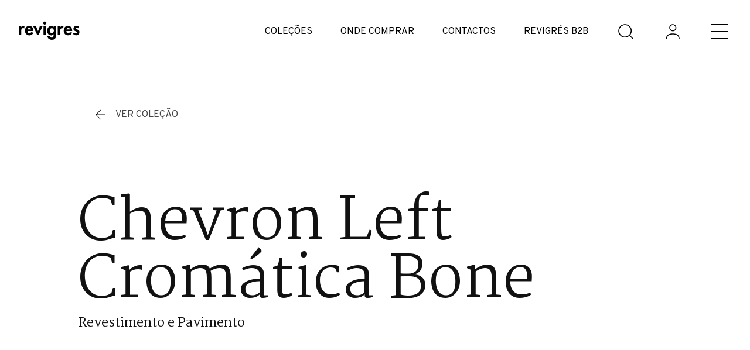

--- FILE ---
content_type: text/html; charset=utf-8
request_url: https://www.google.com/recaptcha/api2/anchor?ar=1&k=6Ld60yEaAAAAAIIM3UJoXSbnsf0ZgPjUZIoCYl67&co=aHR0cHM6Ly93d3cucmV2aWdyZXMucHQ6NDQz&hl=pt&v=PoyoqOPhxBO7pBk68S4YbpHZ&size=invisible&anchor-ms=20000&execute-ms=30000&cb=1nb0mqm0c4gu
body_size: 48845
content:
<!DOCTYPE HTML><html dir="ltr" lang="pt"><head><meta http-equiv="Content-Type" content="text/html; charset=UTF-8">
<meta http-equiv="X-UA-Compatible" content="IE=edge">
<title>reCAPTCHA</title>
<style type="text/css">
/* cyrillic-ext */
@font-face {
  font-family: 'Roboto';
  font-style: normal;
  font-weight: 400;
  font-stretch: 100%;
  src: url(//fonts.gstatic.com/s/roboto/v48/KFO7CnqEu92Fr1ME7kSn66aGLdTylUAMa3GUBHMdazTgWw.woff2) format('woff2');
  unicode-range: U+0460-052F, U+1C80-1C8A, U+20B4, U+2DE0-2DFF, U+A640-A69F, U+FE2E-FE2F;
}
/* cyrillic */
@font-face {
  font-family: 'Roboto';
  font-style: normal;
  font-weight: 400;
  font-stretch: 100%;
  src: url(//fonts.gstatic.com/s/roboto/v48/KFO7CnqEu92Fr1ME7kSn66aGLdTylUAMa3iUBHMdazTgWw.woff2) format('woff2');
  unicode-range: U+0301, U+0400-045F, U+0490-0491, U+04B0-04B1, U+2116;
}
/* greek-ext */
@font-face {
  font-family: 'Roboto';
  font-style: normal;
  font-weight: 400;
  font-stretch: 100%;
  src: url(//fonts.gstatic.com/s/roboto/v48/KFO7CnqEu92Fr1ME7kSn66aGLdTylUAMa3CUBHMdazTgWw.woff2) format('woff2');
  unicode-range: U+1F00-1FFF;
}
/* greek */
@font-face {
  font-family: 'Roboto';
  font-style: normal;
  font-weight: 400;
  font-stretch: 100%;
  src: url(//fonts.gstatic.com/s/roboto/v48/KFO7CnqEu92Fr1ME7kSn66aGLdTylUAMa3-UBHMdazTgWw.woff2) format('woff2');
  unicode-range: U+0370-0377, U+037A-037F, U+0384-038A, U+038C, U+038E-03A1, U+03A3-03FF;
}
/* math */
@font-face {
  font-family: 'Roboto';
  font-style: normal;
  font-weight: 400;
  font-stretch: 100%;
  src: url(//fonts.gstatic.com/s/roboto/v48/KFO7CnqEu92Fr1ME7kSn66aGLdTylUAMawCUBHMdazTgWw.woff2) format('woff2');
  unicode-range: U+0302-0303, U+0305, U+0307-0308, U+0310, U+0312, U+0315, U+031A, U+0326-0327, U+032C, U+032F-0330, U+0332-0333, U+0338, U+033A, U+0346, U+034D, U+0391-03A1, U+03A3-03A9, U+03B1-03C9, U+03D1, U+03D5-03D6, U+03F0-03F1, U+03F4-03F5, U+2016-2017, U+2034-2038, U+203C, U+2040, U+2043, U+2047, U+2050, U+2057, U+205F, U+2070-2071, U+2074-208E, U+2090-209C, U+20D0-20DC, U+20E1, U+20E5-20EF, U+2100-2112, U+2114-2115, U+2117-2121, U+2123-214F, U+2190, U+2192, U+2194-21AE, U+21B0-21E5, U+21F1-21F2, U+21F4-2211, U+2213-2214, U+2216-22FF, U+2308-230B, U+2310, U+2319, U+231C-2321, U+2336-237A, U+237C, U+2395, U+239B-23B7, U+23D0, U+23DC-23E1, U+2474-2475, U+25AF, U+25B3, U+25B7, U+25BD, U+25C1, U+25CA, U+25CC, U+25FB, U+266D-266F, U+27C0-27FF, U+2900-2AFF, U+2B0E-2B11, U+2B30-2B4C, U+2BFE, U+3030, U+FF5B, U+FF5D, U+1D400-1D7FF, U+1EE00-1EEFF;
}
/* symbols */
@font-face {
  font-family: 'Roboto';
  font-style: normal;
  font-weight: 400;
  font-stretch: 100%;
  src: url(//fonts.gstatic.com/s/roboto/v48/KFO7CnqEu92Fr1ME7kSn66aGLdTylUAMaxKUBHMdazTgWw.woff2) format('woff2');
  unicode-range: U+0001-000C, U+000E-001F, U+007F-009F, U+20DD-20E0, U+20E2-20E4, U+2150-218F, U+2190, U+2192, U+2194-2199, U+21AF, U+21E6-21F0, U+21F3, U+2218-2219, U+2299, U+22C4-22C6, U+2300-243F, U+2440-244A, U+2460-24FF, U+25A0-27BF, U+2800-28FF, U+2921-2922, U+2981, U+29BF, U+29EB, U+2B00-2BFF, U+4DC0-4DFF, U+FFF9-FFFB, U+10140-1018E, U+10190-1019C, U+101A0, U+101D0-101FD, U+102E0-102FB, U+10E60-10E7E, U+1D2C0-1D2D3, U+1D2E0-1D37F, U+1F000-1F0FF, U+1F100-1F1AD, U+1F1E6-1F1FF, U+1F30D-1F30F, U+1F315, U+1F31C, U+1F31E, U+1F320-1F32C, U+1F336, U+1F378, U+1F37D, U+1F382, U+1F393-1F39F, U+1F3A7-1F3A8, U+1F3AC-1F3AF, U+1F3C2, U+1F3C4-1F3C6, U+1F3CA-1F3CE, U+1F3D4-1F3E0, U+1F3ED, U+1F3F1-1F3F3, U+1F3F5-1F3F7, U+1F408, U+1F415, U+1F41F, U+1F426, U+1F43F, U+1F441-1F442, U+1F444, U+1F446-1F449, U+1F44C-1F44E, U+1F453, U+1F46A, U+1F47D, U+1F4A3, U+1F4B0, U+1F4B3, U+1F4B9, U+1F4BB, U+1F4BF, U+1F4C8-1F4CB, U+1F4D6, U+1F4DA, U+1F4DF, U+1F4E3-1F4E6, U+1F4EA-1F4ED, U+1F4F7, U+1F4F9-1F4FB, U+1F4FD-1F4FE, U+1F503, U+1F507-1F50B, U+1F50D, U+1F512-1F513, U+1F53E-1F54A, U+1F54F-1F5FA, U+1F610, U+1F650-1F67F, U+1F687, U+1F68D, U+1F691, U+1F694, U+1F698, U+1F6AD, U+1F6B2, U+1F6B9-1F6BA, U+1F6BC, U+1F6C6-1F6CF, U+1F6D3-1F6D7, U+1F6E0-1F6EA, U+1F6F0-1F6F3, U+1F6F7-1F6FC, U+1F700-1F7FF, U+1F800-1F80B, U+1F810-1F847, U+1F850-1F859, U+1F860-1F887, U+1F890-1F8AD, U+1F8B0-1F8BB, U+1F8C0-1F8C1, U+1F900-1F90B, U+1F93B, U+1F946, U+1F984, U+1F996, U+1F9E9, U+1FA00-1FA6F, U+1FA70-1FA7C, U+1FA80-1FA89, U+1FA8F-1FAC6, U+1FACE-1FADC, U+1FADF-1FAE9, U+1FAF0-1FAF8, U+1FB00-1FBFF;
}
/* vietnamese */
@font-face {
  font-family: 'Roboto';
  font-style: normal;
  font-weight: 400;
  font-stretch: 100%;
  src: url(//fonts.gstatic.com/s/roboto/v48/KFO7CnqEu92Fr1ME7kSn66aGLdTylUAMa3OUBHMdazTgWw.woff2) format('woff2');
  unicode-range: U+0102-0103, U+0110-0111, U+0128-0129, U+0168-0169, U+01A0-01A1, U+01AF-01B0, U+0300-0301, U+0303-0304, U+0308-0309, U+0323, U+0329, U+1EA0-1EF9, U+20AB;
}
/* latin-ext */
@font-face {
  font-family: 'Roboto';
  font-style: normal;
  font-weight: 400;
  font-stretch: 100%;
  src: url(//fonts.gstatic.com/s/roboto/v48/KFO7CnqEu92Fr1ME7kSn66aGLdTylUAMa3KUBHMdazTgWw.woff2) format('woff2');
  unicode-range: U+0100-02BA, U+02BD-02C5, U+02C7-02CC, U+02CE-02D7, U+02DD-02FF, U+0304, U+0308, U+0329, U+1D00-1DBF, U+1E00-1E9F, U+1EF2-1EFF, U+2020, U+20A0-20AB, U+20AD-20C0, U+2113, U+2C60-2C7F, U+A720-A7FF;
}
/* latin */
@font-face {
  font-family: 'Roboto';
  font-style: normal;
  font-weight: 400;
  font-stretch: 100%;
  src: url(//fonts.gstatic.com/s/roboto/v48/KFO7CnqEu92Fr1ME7kSn66aGLdTylUAMa3yUBHMdazQ.woff2) format('woff2');
  unicode-range: U+0000-00FF, U+0131, U+0152-0153, U+02BB-02BC, U+02C6, U+02DA, U+02DC, U+0304, U+0308, U+0329, U+2000-206F, U+20AC, U+2122, U+2191, U+2193, U+2212, U+2215, U+FEFF, U+FFFD;
}
/* cyrillic-ext */
@font-face {
  font-family: 'Roboto';
  font-style: normal;
  font-weight: 500;
  font-stretch: 100%;
  src: url(//fonts.gstatic.com/s/roboto/v48/KFO7CnqEu92Fr1ME7kSn66aGLdTylUAMa3GUBHMdazTgWw.woff2) format('woff2');
  unicode-range: U+0460-052F, U+1C80-1C8A, U+20B4, U+2DE0-2DFF, U+A640-A69F, U+FE2E-FE2F;
}
/* cyrillic */
@font-face {
  font-family: 'Roboto';
  font-style: normal;
  font-weight: 500;
  font-stretch: 100%;
  src: url(//fonts.gstatic.com/s/roboto/v48/KFO7CnqEu92Fr1ME7kSn66aGLdTylUAMa3iUBHMdazTgWw.woff2) format('woff2');
  unicode-range: U+0301, U+0400-045F, U+0490-0491, U+04B0-04B1, U+2116;
}
/* greek-ext */
@font-face {
  font-family: 'Roboto';
  font-style: normal;
  font-weight: 500;
  font-stretch: 100%;
  src: url(//fonts.gstatic.com/s/roboto/v48/KFO7CnqEu92Fr1ME7kSn66aGLdTylUAMa3CUBHMdazTgWw.woff2) format('woff2');
  unicode-range: U+1F00-1FFF;
}
/* greek */
@font-face {
  font-family: 'Roboto';
  font-style: normal;
  font-weight: 500;
  font-stretch: 100%;
  src: url(//fonts.gstatic.com/s/roboto/v48/KFO7CnqEu92Fr1ME7kSn66aGLdTylUAMa3-UBHMdazTgWw.woff2) format('woff2');
  unicode-range: U+0370-0377, U+037A-037F, U+0384-038A, U+038C, U+038E-03A1, U+03A3-03FF;
}
/* math */
@font-face {
  font-family: 'Roboto';
  font-style: normal;
  font-weight: 500;
  font-stretch: 100%;
  src: url(//fonts.gstatic.com/s/roboto/v48/KFO7CnqEu92Fr1ME7kSn66aGLdTylUAMawCUBHMdazTgWw.woff2) format('woff2');
  unicode-range: U+0302-0303, U+0305, U+0307-0308, U+0310, U+0312, U+0315, U+031A, U+0326-0327, U+032C, U+032F-0330, U+0332-0333, U+0338, U+033A, U+0346, U+034D, U+0391-03A1, U+03A3-03A9, U+03B1-03C9, U+03D1, U+03D5-03D6, U+03F0-03F1, U+03F4-03F5, U+2016-2017, U+2034-2038, U+203C, U+2040, U+2043, U+2047, U+2050, U+2057, U+205F, U+2070-2071, U+2074-208E, U+2090-209C, U+20D0-20DC, U+20E1, U+20E5-20EF, U+2100-2112, U+2114-2115, U+2117-2121, U+2123-214F, U+2190, U+2192, U+2194-21AE, U+21B0-21E5, U+21F1-21F2, U+21F4-2211, U+2213-2214, U+2216-22FF, U+2308-230B, U+2310, U+2319, U+231C-2321, U+2336-237A, U+237C, U+2395, U+239B-23B7, U+23D0, U+23DC-23E1, U+2474-2475, U+25AF, U+25B3, U+25B7, U+25BD, U+25C1, U+25CA, U+25CC, U+25FB, U+266D-266F, U+27C0-27FF, U+2900-2AFF, U+2B0E-2B11, U+2B30-2B4C, U+2BFE, U+3030, U+FF5B, U+FF5D, U+1D400-1D7FF, U+1EE00-1EEFF;
}
/* symbols */
@font-face {
  font-family: 'Roboto';
  font-style: normal;
  font-weight: 500;
  font-stretch: 100%;
  src: url(//fonts.gstatic.com/s/roboto/v48/KFO7CnqEu92Fr1ME7kSn66aGLdTylUAMaxKUBHMdazTgWw.woff2) format('woff2');
  unicode-range: U+0001-000C, U+000E-001F, U+007F-009F, U+20DD-20E0, U+20E2-20E4, U+2150-218F, U+2190, U+2192, U+2194-2199, U+21AF, U+21E6-21F0, U+21F3, U+2218-2219, U+2299, U+22C4-22C6, U+2300-243F, U+2440-244A, U+2460-24FF, U+25A0-27BF, U+2800-28FF, U+2921-2922, U+2981, U+29BF, U+29EB, U+2B00-2BFF, U+4DC0-4DFF, U+FFF9-FFFB, U+10140-1018E, U+10190-1019C, U+101A0, U+101D0-101FD, U+102E0-102FB, U+10E60-10E7E, U+1D2C0-1D2D3, U+1D2E0-1D37F, U+1F000-1F0FF, U+1F100-1F1AD, U+1F1E6-1F1FF, U+1F30D-1F30F, U+1F315, U+1F31C, U+1F31E, U+1F320-1F32C, U+1F336, U+1F378, U+1F37D, U+1F382, U+1F393-1F39F, U+1F3A7-1F3A8, U+1F3AC-1F3AF, U+1F3C2, U+1F3C4-1F3C6, U+1F3CA-1F3CE, U+1F3D4-1F3E0, U+1F3ED, U+1F3F1-1F3F3, U+1F3F5-1F3F7, U+1F408, U+1F415, U+1F41F, U+1F426, U+1F43F, U+1F441-1F442, U+1F444, U+1F446-1F449, U+1F44C-1F44E, U+1F453, U+1F46A, U+1F47D, U+1F4A3, U+1F4B0, U+1F4B3, U+1F4B9, U+1F4BB, U+1F4BF, U+1F4C8-1F4CB, U+1F4D6, U+1F4DA, U+1F4DF, U+1F4E3-1F4E6, U+1F4EA-1F4ED, U+1F4F7, U+1F4F9-1F4FB, U+1F4FD-1F4FE, U+1F503, U+1F507-1F50B, U+1F50D, U+1F512-1F513, U+1F53E-1F54A, U+1F54F-1F5FA, U+1F610, U+1F650-1F67F, U+1F687, U+1F68D, U+1F691, U+1F694, U+1F698, U+1F6AD, U+1F6B2, U+1F6B9-1F6BA, U+1F6BC, U+1F6C6-1F6CF, U+1F6D3-1F6D7, U+1F6E0-1F6EA, U+1F6F0-1F6F3, U+1F6F7-1F6FC, U+1F700-1F7FF, U+1F800-1F80B, U+1F810-1F847, U+1F850-1F859, U+1F860-1F887, U+1F890-1F8AD, U+1F8B0-1F8BB, U+1F8C0-1F8C1, U+1F900-1F90B, U+1F93B, U+1F946, U+1F984, U+1F996, U+1F9E9, U+1FA00-1FA6F, U+1FA70-1FA7C, U+1FA80-1FA89, U+1FA8F-1FAC6, U+1FACE-1FADC, U+1FADF-1FAE9, U+1FAF0-1FAF8, U+1FB00-1FBFF;
}
/* vietnamese */
@font-face {
  font-family: 'Roboto';
  font-style: normal;
  font-weight: 500;
  font-stretch: 100%;
  src: url(//fonts.gstatic.com/s/roboto/v48/KFO7CnqEu92Fr1ME7kSn66aGLdTylUAMa3OUBHMdazTgWw.woff2) format('woff2');
  unicode-range: U+0102-0103, U+0110-0111, U+0128-0129, U+0168-0169, U+01A0-01A1, U+01AF-01B0, U+0300-0301, U+0303-0304, U+0308-0309, U+0323, U+0329, U+1EA0-1EF9, U+20AB;
}
/* latin-ext */
@font-face {
  font-family: 'Roboto';
  font-style: normal;
  font-weight: 500;
  font-stretch: 100%;
  src: url(//fonts.gstatic.com/s/roboto/v48/KFO7CnqEu92Fr1ME7kSn66aGLdTylUAMa3KUBHMdazTgWw.woff2) format('woff2');
  unicode-range: U+0100-02BA, U+02BD-02C5, U+02C7-02CC, U+02CE-02D7, U+02DD-02FF, U+0304, U+0308, U+0329, U+1D00-1DBF, U+1E00-1E9F, U+1EF2-1EFF, U+2020, U+20A0-20AB, U+20AD-20C0, U+2113, U+2C60-2C7F, U+A720-A7FF;
}
/* latin */
@font-face {
  font-family: 'Roboto';
  font-style: normal;
  font-weight: 500;
  font-stretch: 100%;
  src: url(//fonts.gstatic.com/s/roboto/v48/KFO7CnqEu92Fr1ME7kSn66aGLdTylUAMa3yUBHMdazQ.woff2) format('woff2');
  unicode-range: U+0000-00FF, U+0131, U+0152-0153, U+02BB-02BC, U+02C6, U+02DA, U+02DC, U+0304, U+0308, U+0329, U+2000-206F, U+20AC, U+2122, U+2191, U+2193, U+2212, U+2215, U+FEFF, U+FFFD;
}
/* cyrillic-ext */
@font-face {
  font-family: 'Roboto';
  font-style: normal;
  font-weight: 900;
  font-stretch: 100%;
  src: url(//fonts.gstatic.com/s/roboto/v48/KFO7CnqEu92Fr1ME7kSn66aGLdTylUAMa3GUBHMdazTgWw.woff2) format('woff2');
  unicode-range: U+0460-052F, U+1C80-1C8A, U+20B4, U+2DE0-2DFF, U+A640-A69F, U+FE2E-FE2F;
}
/* cyrillic */
@font-face {
  font-family: 'Roboto';
  font-style: normal;
  font-weight: 900;
  font-stretch: 100%;
  src: url(//fonts.gstatic.com/s/roboto/v48/KFO7CnqEu92Fr1ME7kSn66aGLdTylUAMa3iUBHMdazTgWw.woff2) format('woff2');
  unicode-range: U+0301, U+0400-045F, U+0490-0491, U+04B0-04B1, U+2116;
}
/* greek-ext */
@font-face {
  font-family: 'Roboto';
  font-style: normal;
  font-weight: 900;
  font-stretch: 100%;
  src: url(//fonts.gstatic.com/s/roboto/v48/KFO7CnqEu92Fr1ME7kSn66aGLdTylUAMa3CUBHMdazTgWw.woff2) format('woff2');
  unicode-range: U+1F00-1FFF;
}
/* greek */
@font-face {
  font-family: 'Roboto';
  font-style: normal;
  font-weight: 900;
  font-stretch: 100%;
  src: url(//fonts.gstatic.com/s/roboto/v48/KFO7CnqEu92Fr1ME7kSn66aGLdTylUAMa3-UBHMdazTgWw.woff2) format('woff2');
  unicode-range: U+0370-0377, U+037A-037F, U+0384-038A, U+038C, U+038E-03A1, U+03A3-03FF;
}
/* math */
@font-face {
  font-family: 'Roboto';
  font-style: normal;
  font-weight: 900;
  font-stretch: 100%;
  src: url(//fonts.gstatic.com/s/roboto/v48/KFO7CnqEu92Fr1ME7kSn66aGLdTylUAMawCUBHMdazTgWw.woff2) format('woff2');
  unicode-range: U+0302-0303, U+0305, U+0307-0308, U+0310, U+0312, U+0315, U+031A, U+0326-0327, U+032C, U+032F-0330, U+0332-0333, U+0338, U+033A, U+0346, U+034D, U+0391-03A1, U+03A3-03A9, U+03B1-03C9, U+03D1, U+03D5-03D6, U+03F0-03F1, U+03F4-03F5, U+2016-2017, U+2034-2038, U+203C, U+2040, U+2043, U+2047, U+2050, U+2057, U+205F, U+2070-2071, U+2074-208E, U+2090-209C, U+20D0-20DC, U+20E1, U+20E5-20EF, U+2100-2112, U+2114-2115, U+2117-2121, U+2123-214F, U+2190, U+2192, U+2194-21AE, U+21B0-21E5, U+21F1-21F2, U+21F4-2211, U+2213-2214, U+2216-22FF, U+2308-230B, U+2310, U+2319, U+231C-2321, U+2336-237A, U+237C, U+2395, U+239B-23B7, U+23D0, U+23DC-23E1, U+2474-2475, U+25AF, U+25B3, U+25B7, U+25BD, U+25C1, U+25CA, U+25CC, U+25FB, U+266D-266F, U+27C0-27FF, U+2900-2AFF, U+2B0E-2B11, U+2B30-2B4C, U+2BFE, U+3030, U+FF5B, U+FF5D, U+1D400-1D7FF, U+1EE00-1EEFF;
}
/* symbols */
@font-face {
  font-family: 'Roboto';
  font-style: normal;
  font-weight: 900;
  font-stretch: 100%;
  src: url(//fonts.gstatic.com/s/roboto/v48/KFO7CnqEu92Fr1ME7kSn66aGLdTylUAMaxKUBHMdazTgWw.woff2) format('woff2');
  unicode-range: U+0001-000C, U+000E-001F, U+007F-009F, U+20DD-20E0, U+20E2-20E4, U+2150-218F, U+2190, U+2192, U+2194-2199, U+21AF, U+21E6-21F0, U+21F3, U+2218-2219, U+2299, U+22C4-22C6, U+2300-243F, U+2440-244A, U+2460-24FF, U+25A0-27BF, U+2800-28FF, U+2921-2922, U+2981, U+29BF, U+29EB, U+2B00-2BFF, U+4DC0-4DFF, U+FFF9-FFFB, U+10140-1018E, U+10190-1019C, U+101A0, U+101D0-101FD, U+102E0-102FB, U+10E60-10E7E, U+1D2C0-1D2D3, U+1D2E0-1D37F, U+1F000-1F0FF, U+1F100-1F1AD, U+1F1E6-1F1FF, U+1F30D-1F30F, U+1F315, U+1F31C, U+1F31E, U+1F320-1F32C, U+1F336, U+1F378, U+1F37D, U+1F382, U+1F393-1F39F, U+1F3A7-1F3A8, U+1F3AC-1F3AF, U+1F3C2, U+1F3C4-1F3C6, U+1F3CA-1F3CE, U+1F3D4-1F3E0, U+1F3ED, U+1F3F1-1F3F3, U+1F3F5-1F3F7, U+1F408, U+1F415, U+1F41F, U+1F426, U+1F43F, U+1F441-1F442, U+1F444, U+1F446-1F449, U+1F44C-1F44E, U+1F453, U+1F46A, U+1F47D, U+1F4A3, U+1F4B0, U+1F4B3, U+1F4B9, U+1F4BB, U+1F4BF, U+1F4C8-1F4CB, U+1F4D6, U+1F4DA, U+1F4DF, U+1F4E3-1F4E6, U+1F4EA-1F4ED, U+1F4F7, U+1F4F9-1F4FB, U+1F4FD-1F4FE, U+1F503, U+1F507-1F50B, U+1F50D, U+1F512-1F513, U+1F53E-1F54A, U+1F54F-1F5FA, U+1F610, U+1F650-1F67F, U+1F687, U+1F68D, U+1F691, U+1F694, U+1F698, U+1F6AD, U+1F6B2, U+1F6B9-1F6BA, U+1F6BC, U+1F6C6-1F6CF, U+1F6D3-1F6D7, U+1F6E0-1F6EA, U+1F6F0-1F6F3, U+1F6F7-1F6FC, U+1F700-1F7FF, U+1F800-1F80B, U+1F810-1F847, U+1F850-1F859, U+1F860-1F887, U+1F890-1F8AD, U+1F8B0-1F8BB, U+1F8C0-1F8C1, U+1F900-1F90B, U+1F93B, U+1F946, U+1F984, U+1F996, U+1F9E9, U+1FA00-1FA6F, U+1FA70-1FA7C, U+1FA80-1FA89, U+1FA8F-1FAC6, U+1FACE-1FADC, U+1FADF-1FAE9, U+1FAF0-1FAF8, U+1FB00-1FBFF;
}
/* vietnamese */
@font-face {
  font-family: 'Roboto';
  font-style: normal;
  font-weight: 900;
  font-stretch: 100%;
  src: url(//fonts.gstatic.com/s/roboto/v48/KFO7CnqEu92Fr1ME7kSn66aGLdTylUAMa3OUBHMdazTgWw.woff2) format('woff2');
  unicode-range: U+0102-0103, U+0110-0111, U+0128-0129, U+0168-0169, U+01A0-01A1, U+01AF-01B0, U+0300-0301, U+0303-0304, U+0308-0309, U+0323, U+0329, U+1EA0-1EF9, U+20AB;
}
/* latin-ext */
@font-face {
  font-family: 'Roboto';
  font-style: normal;
  font-weight: 900;
  font-stretch: 100%;
  src: url(//fonts.gstatic.com/s/roboto/v48/KFO7CnqEu92Fr1ME7kSn66aGLdTylUAMa3KUBHMdazTgWw.woff2) format('woff2');
  unicode-range: U+0100-02BA, U+02BD-02C5, U+02C7-02CC, U+02CE-02D7, U+02DD-02FF, U+0304, U+0308, U+0329, U+1D00-1DBF, U+1E00-1E9F, U+1EF2-1EFF, U+2020, U+20A0-20AB, U+20AD-20C0, U+2113, U+2C60-2C7F, U+A720-A7FF;
}
/* latin */
@font-face {
  font-family: 'Roboto';
  font-style: normal;
  font-weight: 900;
  font-stretch: 100%;
  src: url(//fonts.gstatic.com/s/roboto/v48/KFO7CnqEu92Fr1ME7kSn66aGLdTylUAMa3yUBHMdazQ.woff2) format('woff2');
  unicode-range: U+0000-00FF, U+0131, U+0152-0153, U+02BB-02BC, U+02C6, U+02DA, U+02DC, U+0304, U+0308, U+0329, U+2000-206F, U+20AC, U+2122, U+2191, U+2193, U+2212, U+2215, U+FEFF, U+FFFD;
}

</style>
<link rel="stylesheet" type="text/css" href="https://www.gstatic.com/recaptcha/releases/PoyoqOPhxBO7pBk68S4YbpHZ/styles__ltr.css">
<script nonce="lahpbISZgmGQ5zrmrIHFHg" type="text/javascript">window['__recaptcha_api'] = 'https://www.google.com/recaptcha/api2/';</script>
<script type="text/javascript" src="https://www.gstatic.com/recaptcha/releases/PoyoqOPhxBO7pBk68S4YbpHZ/recaptcha__pt.js" nonce="lahpbISZgmGQ5zrmrIHFHg">
      
    </script></head>
<body><div id="rc-anchor-alert" class="rc-anchor-alert"></div>
<input type="hidden" id="recaptcha-token" value="[base64]">
<script type="text/javascript" nonce="lahpbISZgmGQ5zrmrIHFHg">
      recaptcha.anchor.Main.init("[\x22ainput\x22,[\x22bgdata\x22,\x22\x22,\[base64]/[base64]/MjU1Ong/[base64]/[base64]/[base64]/[base64]/[base64]/[base64]/[base64]/[base64]/[base64]/[base64]/[base64]/[base64]/[base64]/[base64]/[base64]\\u003d\x22,\[base64]\\u003d\\u003d\x22,\x22eXrCj8ORwr/Ds8KIFG3Dr8OdwpXCr0plTFPCmsO/FcKcCXfDq8OcKMOROnvDmsOdDcKvYRPDi8KbG8ODw7wKw4lGwrbCl8OsB8K0w50cw4paUmXCqsO/V8K5wrDCusOVwrl9w4PCqcObZUoswp3DmcO0wrpTw4nDtMKUw68BwoDCvUDDondMJgdTw6EYwq/ClUjCqyTCkFFPdUEZWMOaEMO0wpHClD/DljfCnsOoT188e8KyXDExw68HR2R4wpIlwoTCqMKbw7XDtcOnQzRGw57CnsOxw6NBM8K5Nj/CgMOnw5gmwpg/QDXDnMOmLxlaNAnDjz/ChQ47w6ITwoohAMOMwoxPbsOVw5kIYMOFw4QfHksWDQxiwoLCkBwPeUnCimAEMMKLSCEmDVhdRBFlNsOPw5jCucKKw5Vyw6EKZcKCJcOYwq9lwqHDi8OCMBwgHjfDncOLw79udcOTwpfCllZfw4/DkwHChsKjGMKVw6xcKlM7DjVdwplxahLDncK+DcO2eMKhUsK0wrzDtMO8aFhsLgHCrsOudW/CikTDuxAWw7VvGMOdwqJzw5rCu3dVw6HDqcKiwqhEMcKnwq3Cg1/DhsKzw6ZAOzoVwrDCrMOOwqPCuh4TSWkqDXPCp8KNwoXCuMOywpVEw6Ilw6PCisOZw7VuU1/[base64]/w78fN8OFwos7BD3DmMKVQsOAw7LDpMOcwqLCszXDqsOHw7NTH8ORcsOAfA7CijTCgMKQB17Dk8KKBMKUAUjDgcO8OBc9w7nDjsKfKMO2IkzCnAvDiMK6wqnDslkdRWI/[base64]/fcK9CMKcPUvDh8OjwoHCk8KJwrfDkcOcPcKlesOXwqBgwo3Di8KmwqYDwrDDo8KtFnXCiz0vwoHDmh7Cr2PCrcK6wqM+wo3CvHTCmiZsNcOgw43Cp8KJNyjCq8O0woQ4w5fCjhfCqcO0QsOYwoLDp8KIw4AHDcOMC8O4w5vDhBbCgMOGwq/[base64]/[base64]/DrQAuwp/[base64]/dsOHwpBjw4vDosOwAcOaWV9RScOcFztYWDXDpMO4P8OmP8Ojd8KVw4rCrcO6w5JEw7Abw7TCoHphWmREwrTDucKNwp5Mw7UFQloDw7XDjWvDmcOARkbCucObw6DCni7CnUPDtcKbAMO5aMOcacKswrlmwqhaOF/Cp8OlVMOKNTtSaMKiLMKHw7PCiMOVw7F5NVrDk8OPwp9/bcK/w5nDj3nDumBYwoMAw7wrwozCi3h8w5bDmV7DpMOvdHg3NEcvw6/DqVUYw6xpAGYrVC16wr9Pw5bCiyTDkQ3CoXYkw54YwoAdw6x9fMKKBm/Ds2zDo8KZwoFPOWl4wo3Cvx4Td8OQRsK6FsO9FlAMBcKWHx1+wpAJwoFve8KZwqPCj8KyS8OZw5bDomhWCl/Cg1TDusK6YGHDhcOHfxN4Z8OqwokxZ1/DnHjDoiDDqMKBFk3Dv8O7wo8eJjQ2JV7DuSLCl8OaDzUWw49TLgnDlcK9w5R/w6w0Z8Kmw6wHwo/DhsOzw4QIEG92SR/Dl8KPHQ/CoMK2w7fCucKBw5tAKcKJTS9+Xh3DpcOtwplJMEXChsK2wqFkRjA9wrQwT2zDgSPCkkoRw5rDqE3ChMKyF8OHw7E/wpFRQRA/HnZXw53CrTZPw6XDpRrClSo4Qz3CusK2MhrClMOpXcKjwp8CwpzCnGltwrsqw51fw7HChMOyWUrCrcKpw5DDihXDk8KKw7DDpMKPA8KEw7XCt2csGsOlwosgR2dSw5jDp3/CpCIbUB3CqAfCpxFtHcOFFjw/[base64]/CvMKkw6E+w7fDpGnChBRGXUgfAyXCqMKHwp9jwq/DuRzDnsOPw50BwonDtcOOI8KZFsKkMjLCvHUkwq3Ck8KgwqrDncOYQcKrAAdAw7RTRxnDusOTw60/[base64]/[base64]/DssKrwq9ITsKnPhxNJcOFw6t4wrQOM8ONIsOJwop3wrIEw4TDvsObdwrDrMOEwpkQLzrDsMOYEMOSenLDs0nCqcObMXAlXcO4NsKAXC8qfMONOcO/[base64]/wqHCg8Odw7PDpQ/CvzrCqUB/[base64]/w4jCl8OywokGw6dxw6hVwrHDmMKOwr/[base64]/[base64]/[base64]/CshbDiMKVw7/CviLCg8Opdi/DjFAxw65Gw5DChEnDtMO/wqTChMKMRGkLKcK/dF0+w5bDtcOJaQk6w7oxwpzCmsKGQ3YUGMOgwpcqCMKtYy8Dw6jDq8Ojw4N0X8OwPsKHwq4vwq4aJMOFwpw5w6rCmMO+PxHCm8KLw79JwqhKw6LCu8K7AmtgHcO7CcK5SijDvUPDl8OnwohAw5Y4wr7ChXl9ZVjCr8Kqwq/Du8K/w6fDsy8WBmAuw5oww7DCn21sAVPCj3fCrMOMwp3CjQDCjsOUVEXCjsKCGDDDo8OKwpQiJ8OLw6PDgUbDvsOkEsOQesOVw4XDnEfCjsKUW8Odw67Dsz9fw5MLQ8Oawo3DlGkiwpIgwqnCg0bDjRMLw47CkFjDng5TNcKNIR/ChXNmN8KlE3c1AsOYS8KtTFnDkhzDt8OiGnJQw64HwrkZBMOmw4vCl8KCSGTCicO4w6sOw5M1wpheeQvCtMK9wo4ewqHDjwfCpT/Cs8OTY8K5Cw1jW3Z9w6/[base64]/wpnCr8KACMKGw5wzZx0pF2nDnsO2LcKBwqjCslDDuMKQwr/CkcKSwprDpC0sfiDCvgjDolsnNQ9dwoZ8VMK5THEJw67CthDCt3DCu8KxW8OswoY+TsOEwo7CvWbDvHAAw6/CvsKCeXJVw4zCiFpwV8OyBlnDoMO3JcOtwrwJwpAvwocZw47CtgXCg8Kmw7c5w5DCjMK0w790eDrDnHnDvsOfw5d3wqzDu3jCmMObw5HCjSJZb8KvwoRmwqw1w7FvQXDDl3tTXRvCq8OVwofCgWlgwoQsw5ImwoHCpsO8eMKxFGfCmMOew6zDlMO9B8OQaA/DqTVFQMKLImkCw63Dmk7CocO/wrp/TDo8w41bw7TCtMKDwqbDgcKMwqsiLMObwpJmwqvCsMKtCcO9w7FcF0TDmE/Dr8O/[base64]/CpcOBJ8KAP8K5RcORwpXDmsO5J8KTw5HCq8ODwppgZhzDqmTDkHdhwppLVcOWwohWAMOEw44vSsK3GcOGwrEqw4JEYhDCicKsfmnCqybCskPCqcKyB8OKwqgtwqDDnU1AFzkQw6RIwoUhWsKqUW/Djx9nXDLDk8OqwrdOUsO9SsK5wqNcSMOyw5Q1Dnwfw4HCisKCIXXDoMOswr3DsMK3V3J1w6tEEgd6MgbDvBxyWFx/wpXDgVRjbVpNRcO1wqvDtcKbwoTDh2A5NDzCksK0CsKgAMOhw7vCnSMww5U3b0HDrU47wpDDmQFFw7jDvS7DrsOGTsKTwoUgw5h1woo+wotAwoVvw5DCmRw5NMOtWsOvXwzCti/[base64]/CtG/Dh8OLwp8udsKQacKaQhUcwqjDqXfCpcKoWDlIfSg2bibCpwYmHmJ+w7cRbzAqd8KxwrUKwqzCkMOVw5LDlcKNMiM7wpPDhsOeHXQ3w7/DtWc6bcKlLXx6ZTTCqcOWw7DCrMOQT8Orc2YswoF7URrCmcONXWXCtsOYEcKuc2bCj8KiMTUvasOjbE7Ch8OJQsK/wqfCnmZyw43CllkbI8K6YcOBdwRwwq7DrW14w6sJSzNtClA0OsK0M1o0w74+w7fCjyl1cAbChWHChMKBVgcTw7BWw7dPKcO+B3ZQw6fDn8Kxw6Y4w7XDlWTDrsOyfC07UDIAw5c9AMKUw6TDiFkYw73Cq20JdiXDu8Ogw5HCusO9wqQuwrTChA9/wpnCrMOuPcKNwqEjwpbDuS3Dh8KZZXhVMMOWwqgWajBDw7BcZnwGG8K9NMOzw4bCgMOgVQpgOx0pecKjw7llw7NXFmTDjCwmw4rCqnckwr9EwrPCgE9HSn/[base64]/Q1lIdENZUwotNcOQHApdwpDDoE7CtcKUw7ARw7TDjBzDpXpQe8Kew4TCkkMBUMKbPnPDhsO0wq4Lw77Cpl4mwrDDhsOSw4LDuMOBPsKkwpvDmmM1IsOnwpt1w4U8wqx+O1Y0AhBdEMK7woPDhcKFCcKuwofCuGpFw4HCgEVRwpNow4gWw5d9TsO/GsOzwq0yQ8Kcwqg4ZjpXw6YKHEZtw5QvJ8O8wpXClRHCl8Kqw6nCvj7CkDjClMOoUcOLZMOswqIDwqlPP8Kiwo8vZ8Knwqxsw6HDuTjDoUJdcwfDhh4iCsKvwrDDk8O/cxvCtn5Kwq47w4wVwo/CkBkiFmzDo8Ohwqcvwp7Dk8KEw7dvFFBLw57Dh8OOw4jDusOFwrlMXcKnw5XCrMKdCcOBAcO4JyNfLcOow4bCrD0gwrzCoUA/w4kZw6nDsTYTXcKXGcOJSsOJTsKIw74jK8KBHQHDscKzEcK1wo5ae2nDqsOhw73DmDzCsm0seih5FVpzwpfDm3jCqkvDvMK5B1LDgj/DtGnCqhvCrMKawp8Awpw5TFxbwrHCmG5tw6HDp8OHw5/DgEB2wp3Dv1QBBUBaw65yZMKRwrPCtjXDiVvDm8K9wrcBwp9mWcOMw4vCjQgTw4piIl84wpN5NxYwa0Zsw4l4cMODTcKfCigNUsKFNWzCmFbDkzbCi8KTwrjCjMKXwqV5wroBbsOtWsOXHCo+woVRwqsTChHDs8OANnNVwqnDuVvCmRPCiX/CkBfDnMOEw4ExwrRTw7xNURnCqDrDhDfDpcO4TSsfUMOFX2QMZGrDl18aLAbCs2cfI8O3woQTAwoUTSvCocKAHElPwq/Dqw3DusKAw7MOV3LDj8OXClbDuyE9X8KbTkkCw4HDlzbDncKyw5Bnw5ESPsK4QkPCr8O2wqdrWXrDrcKRNTnDqMOCBcK0wrbCvUoUw4vCkxtHw5YHSsOPO3TDhmzCoCnDssK/PMOMw64/[base64]/[base64]/Dn8KpwofCq8OATsOyw7XDkQ0jwr7CvsKMGcK/w4xpwo/DpkEQwprCsMOiD8OdHcKPw6/CjMKqM8OXwppFw4vDksKSUx4YwpHCoElww6gaNUxhwrrDunrCtGHCvsOdWQ/DhcO5Mkk0JH4uw7IwOCdLB8OtBQ9KHUJnGgxlK8OQF8OyDcOfbsK1wr0tC8OlI8OxURHDl8O5KTXCnhfDrMOccsOLe3lOQcKIdhXChsOufMO5w5RbYMOmLmTCrXw7acK8wrTCoF/DqMO/VABUWDLDnAgMw7EDZ8Opw43DkgYrwq40woLCiF3ClmDDukbDtMOZw55YH8O7Q8KNw6xbw4HCvTfDqcOPw7nDvcO/VcKQdsOHYDtswrnCqmTCvRDDl29lw4Jew73CnsOOw7JXLMKwXMOIwrzDqMO1YcK/wpzDmFDCll/CpxrCik9ywoNreMKIw6p6T00aworDp0clfw/DmgjCjsKwd19Xwo7CtQPDtzYswot1wqPCjMKMw6E/JMKKLcKfWsOQw4MtwqjClwIRO8KJO8Khw5vCuMK3woHDusK7VcKuw4zDncOGw43CscKzw70cwociTSUrJMK0w53DmMOTE01YMAIZw4QoHTrCscOAI8OZw5LCtcKzw6TDvsOTMMOJGFDDgsKPA8OqRiDDqsKhw553wo/[base64]/DvcOSwovDo2JjT159YAgawrfDg8O5wp3CjcKmw7PDnVvCtxcsVQ1rF8K2DFHDvgYBw4bCpMKBLsOhwppnHsKLwqHCh8KZwpB7w7DDq8O1w6fDhcKySMKCbTfCj8Kbw6/CujPCvz3DtcKtw6HDmztPwoQpw7VHwqfCkcOkcw9DQQHDsMK9FC/CtMKew7PDqkcew5DDu1LDhcKkwpnClGLCgTMqLAwywoXDhx7CpENoTMOPwpsBJDjDuTxVVMKzw6nDmFdHwq3CmMO4ThXCvELDqcKgTcORfUXDqcOaERA+SHMhX3QOw5bCn1HCmRNBw6fCtD/Cul04JcK/wrrCnmXDr2ARw5fDhMObMCHCp8O9VcOsCH0fTRrDjgAfwqMow6nDhwbDoDMUwo/DtMKLTcKqbsKvw7vDrsKVw59cPMOQFMKFKl/ChybDpBgyCSvCtsK7wpgrbVBew6jDrlkaVgrCv184GcK0aFd1w7vCrwHCtUEBw7MrwrV2GW7DjsOCAgo7Kz8Bw7rDmQYswpnCicOgdx/[base64]/UExFFBpXwrXDgmI1PUwZw57DhcOKw7RVwobDmydDSTZSw4PDv3dFwqbCssOfwo82w41zBkbChMOwa8Ogw6cqCMKsw6dmMnPDjsOLIsO4R8OPIErChWDDnR/DlX3Dp8KiIsKYcMKSMGHCpjXDhDnCksOYwr/DtMK1w4Yyb8O9w65rPi7DhHfCojjCh0rDt1YEXVXCksOuw4/CssOOwpTCmVwpbXLCjwB2DsKhw5DCl8KBwrrCsj/DvR4sVmosdGpfYQrDhkbCt8Oawr7CiMKbVcOSwozDm8OzQ0/DqHzDl1zDm8OsDsOiwqTCucKlw4jCs8OiMBFXw7kLwoPDkgpcwp/CqsKIw70Sw5gXwpbDu8KbJAXDk3zCosOBwqd0wrIQI8OFwobCiEfDtsKDw5zChcOUeF7DncOqw6TDqgvCoMKfXETCj3Enw6PCq8OPwr0XBMOgw6LCq0Ndw71Rw7PChMOJRMOKIizCrcOPenbDlVQPwprCj0IXw7RGwp8NcULDr0RtwpB5woc0woF9wrZ0wqNMDgnCp1/[base64]/eBjDpGHCqB5UE8Olb8K7UcOVE8OuLsKnwqw1w4fDkQjCocORRcODwpzCmFvCtMONw5omR04pw6c/wp/CmAHDswLDmCNrasOFHsOww6YABcK/w5JIZ2/CokJGwrfDtCnDsmlQFAnDisOzTsO4ecOfw5sew7kpdcOeEUAHwpvDrsO8w6PCscKKF2w9JsOJZcKRw6rDs8OyJsOpG8KhwoxKGsOWa8KXfMOEJsOUesOvw5vCtjpRwpdHX8KIK3kuNcKhwqjDrxjDq3BBw6zDknPCnMKCwofDrj/CqMKXw5/CscK3O8OtUSbCvsKWDMKyHi96W2stQQvCj0Bcw7vConzDh2jChsOpAsOpfxUJBmXDncKmwoskGQjCmcOkw6nDrMKHw4A/HsKewrFvHMKLGsOddMO0w43CscKafG/DtBMWCBI3w4UvL8OvbCcbSMKcwo7Cg8O8wpdRHsOyw7bDpCoXwpvDl8Ofwr/Cv8O0wq4ww4XDignDqQPDpsKNwobCksK7wp/CpcOow5PCnsKxQT0HMsKIw75+woEcFUHCoHTCmMKawrfCn8KUb8K2wrnCksOfGk8rEggoT8KPdMOBw5/[base64]/CkH4aGsKTDsKLH8K8NVjDpg9ywo3CocOaPkbCvGYdb8OvDMK1wooxdnfDlSNLwqXCgxtWwrHCkw0FfcK9S8OuMCzCq8KywozDtiXCnVUSBsOUw7PCm8OoSRTCrsKXCcOzw4UMQEbDulsiwp/Dr14Gw6JywqoJwp/[base64]/DmCEZLsO2wr7Dr1Urw77Dmmpfw7FrFMKYbcKGW8KFGMKuBcKRKUt4w6Qjwr3DhS8fOgYowrTDr8K/GiV9wojCuFkhwottwoXCoSzCoCjCpQfDg8Oyc8Krw6E6wroTw60rP8OfwoPCgX40RMOmdmrDrUvCksOybAbDnTlEblNtWsOWKRQLwpZwwrDDslFww6TDo8OCw7vCpTQnAMKYw4/DpMOXwrwEwq4VKn4rRQvCgjzDlBnDjkfCtMKsP8Khw4vDsC3CoEsDw5cFBMKMNW/[base64]/DjsOMFBDCmsOWwrIWEyJlw4cCSitPw41jY8O4woPDu8O/OBMTCV3DnMOEw6fCkDPDqcOBV8KkFWDDq8K5OE7Cri11Oy5OQsKNwqrDtMKwwrDDvjoXLMKrBWzCvEc1wqFNwpPCk8KWACtzIcKUZsKpWhfDohbDrMO2JiYoZVsuwpXDml/DrHvCrRTDicKnP8KnK8K3wpjCoMKyMA9rwqvCvcO6OwNuw4/[base64]/[base64]/Dhm/Dt1gCNR0mRsKlN8OPwrdXdkbDt8Ktw7bDs8KCS2fCky/CmcK0SMOZOwDCmsKBw4AIw7whwpLDm24RwqzCkhfCmMKzwqhvRTR7w61yworDjMOKWR3DlT3Cr8KUb8OZSWxawrLDpSDCgTEYV8O7w71YecO6YlppwoIVXsK6fcK0JMOSBVAxwqcpwrbCqcOjwrvDgcO7wr1Gwp3DjMKjTcOORMO/[base64]/[base64]/Csllkw7rCtUXCki7Dq8Oawo7Ci8K6NsK2wppPwqACf1RlYkwZw4Rfw6LCiULDksOaw5XDo8KFwqHCi8KrfUsBSAIednUmWT7DgcKhwqknw7t5BsK+TcOOw5HCnMO+OMOZw6zCiXs+RsONNTDDklgmwqHCuADCqTwbdMOaw6MLw5nCgEVMNT/DtMOxw4EtDsKbwqTDsMOCTMOGwpcGYg7CkkjDmhddw4vCt3tZXsKeRVLDnCl+w5B2XMK8JMKGF8KNfUUdw6wpwqpww48aw6Q2w4TDqyd6czIeYcKAw4pkacO4wobCncKjCMKlw7fDnXJuU8OxcsKZZ3/[base64]/CiTvDtyjCsSBYH8ONL8OjwpzDnMKxwoFlwqVeSFp/O8OcwphCH8OxcVfCjsKgW2TDrR0ccmdYMXLCvsK/wokgVzXClsKMZFvDkBnCu8OQw5N9CcOgwrDCh8K9X8OyAh/Dp8KCwpMGwqHCtMKKw4jDvmrCmkptwplSwqJnw4rCgcK/[base64]/CncKPw4Auw4JwwoY8HMKwwrdPwoNzBi3DmBXCv8KZwqd+w7Bnw4vDnMKDH8OcDAzDnsORRcOzHUPDicKDMAvCpU1CbUDDiAHDoAobXcOgP8KAwo/DlMKgTcKywqwZw5EgdTJOwq0YwoPCs8O3f8OYw6I8wqNuD8KFwqLDnsO3wpEBO8K0w4hAwonCs2LCoMOaw4PCu8KFwpt/[base64]/MsObwpQpwrDDjnXCnz9hZ3PChsKpGcOWQG7DunPDhSEkw5PCvkROA8KNwpl4QiHChcOTwqPDscKTw7fCkMOJCMOYFsKxC8OEacOMwq4EV8KsaipYwrDDn1fDvMK8bcOuw5xkUMO6R8Oaw5Jbw5I0wp3CpsKGVDrCuxnCkBwTwrnCtk/CvMOdVMOewqk/[base64]/DjzfCqMKyC1HCvjjCtETCm8KbDlY/SXEkwozCk8OfM8K7wqfCvMKpA8KPRcOqax3DqMONEB/Cl8OSJ0NJw5gGCgRnwrZ9wqwqIcO9wrVBw47CiMO+woY5DG/CkVBxMVHDo33DjsKOw43Dk8OgBcOMwpDDl3Bjw51hRcKvwplKQifCmMOHWMKhw6gAwoBbQ0M4PsOaw4jDocOAdsKVD8O7w6bCijQGw6/[base64]/[base64]/CkMOkwo1UZj/DncOyLMOxw4vCk8KcJcK9YS5NamTDv8OuHMOTCgsqw7J/wqzDoxYvwpbDk8O0wosWw7wCbG4pIApkwr5PwqbDsn0PTMOuw7zCr3BUKhzDgzxJVMKAcsOPVDjDi8O9wq8TJcKQei9YwrMjw7rDtcOvJh3DqUjDmMKDM1wrw7PCp8KNw7/[base64]/[base64]/[base64]/CqsO/[base64]/w5wGwpfDjMKlM3w8w4Jow7zCs3vDrMOlHMORVsO0woDDjcKrfX4Ew5AXQHR+CcKJw7DDpDvDi8KVw7A4DMKYVD8Tw7DCpVXDmg3DtVfDksOzwrBXecOcw7zCqsKARcKtwo1nw6DDr0vDhsOuLcKWw48rwpsacEcIwpfCuMOZUVZ3wrZ/w67CmnpAw78SFT8Sw78uw4HDlMOgEmoIaAHDn8OGwrttfMKswq/DvcO3RsKMScOWWsKmAWnDm8KfwpjChMO1CzFXXU3CsStuwqvCiFHCgMODFMKTL8OrZhpMLMK+w7LDucOzw5MJDMO8fcKxQ8OLFsOJwqwdwqonw4nCqGlTwqDDnX9uwqvCqzByw4vCkmBlKldZTMKNw5IRNMKLIcOYSMOZMsO/VUoIwop/KS7Dg8OiwqjDqmPCuXAhw79dO8OPIcKNworDh2NcW8Oqw6vCmgRBw5jCosOpwr5Qw6vCisKiCCrCjcOER2Q7w7fClsKDw7cCwps1w4vDlwB5wrPDo1Jlw67Ck8OVPsK3wqwAdMKYwrlww5Aww6nDkMOTw69Gc8O+wrTClsKMwoFpwoLCrMK+wp/DtS/DjzZWCkfDjXxnBjhUHsOoR8Ouw45CwqVMw5DDmRUnwrpJwpvDrivDvsKKwpLCrcO8KcOQw6hLwrJ5MEZEJsO/w5Etw7vDjcOXw7TCrkzDrcOfMj8aCMKxcBhZfCw/Wz3DsSEPw5nCoWooIMKhC8KRw6nCl0/CsEYOwpRxZcOrC31ow6EjOFDDm8OzwpF2wpRbWVHDtXQAasKHw5B7BcOaOlfChMKlwoDDshXDnsOMw4ZRw7hvA8OGasKKw6rDiMKzexTCu8OYw5PDlMODNznCsl/DuTJ8wrE+wqnCpMOxaE/[base64]/CtDowwp7Cl8KQw6dXCAHDn0ZAAjrCkjo6wonCulrDnX/Cvgtqwp82wozCtWd2HBgJa8KOFGghR8OcwoEBwpM4w5EhwrAuQjLDnDdYK8KfcsKiw4XCksKZw4LCl2sbV8K0w5A1UcO3KmwgVnoTwqs4wopQwp/DlMKfOMO7w7/Ds8K4Qjs5PFfCosOfwroww5FEwq3Dgx/CoMKywpZmwpnCuyDChcOsBQMABjnDncONfHcIwrPDjFDCh8KGw5xNLxgOwpE6E8KOb8Oew5QowqEUGcO6w5HCm8OuP8KUwqZyRh/CqG19IMOGWz3CuiMjwrDChD9Uw5kGYsKMP3vDunjDlMKbcW/CpVA/w6VLVsK6VsKFcU0GcGzDpDLCvMKhEifCmE3CuFZTesKCw6oww7XDgcK4biRvO08ORMOQwpTDvcKUwr/DjGQ/wqJjNC7Cn8OQJyPDt8ONw7xKc8KlwoLDlEM/[base64]/[base64]/[base64]/wrXDkcKfw7g8c2jCoSTCkcKzwqfCoxwbwpBMRMOjw5PDo8KowoXCqsKrJMORJMOnw5jCiMOIw4/[base64]/DrsKpbVvDgsOfLcOEw7TDpsOlJcO8LMORIVPCscOBEQRpw7ojcMKIHcK1wq7DmSZRG13DlA0Lw7FowrUlRwU5P8K/fMOAwq5dw70iw7kCdsKvwpBBw5hIWMKEVsKtwowiw4HCmsOCEiJzMQ3CscOAwqLCkcOIw4vDvcKewrxpE3XDucK5X8ONw7LDqgpIcsKAw5JPJEDCm8O/[base64]/wq0QwoY6worDpcO/wocww5PCu8OmwqzDrDLClCTDjBRWwq9sH2vCvcOCw6rCq8KHw5rCq8O3cMKFX8Obw5PCs2jDjsKfwpFgwqHCml9xw5DDusKUMRMswoDCgA3Dmw/CpcO9wonDpUI5wr5ewpTCqsO7B8KoSMO7el5FBQQ3Q8KGw5Y8w7oLQmwQQMKOD10MBTnDnCU5ecK5LjYOG8KrM1vCtXXCmVwewpV5w4jDnMK+w7xlwozDhQU4EARpwrXCscO+w6LChkPDvz/Ds8Ouwq1lwrrCmQJrwpvCoh7DkMK5woPCjmc8wpV2w7ZTw7vDjXzDiWvDkHjCsMKJJUvCs8KgwpzDuUAowo1ze8KpwpJ0MsKMXcKNw7DCn8OqGA7DqcKGw4JHw7B/w4HCqRBCW1vDhMOBwrHCvjdsb8OmwpLCj8K9RD3DpsKtw5NeS8Oow51XacKEw5NwZcK7aS7DpcK0AsODNmXCujQ7wr4VHCTCq8OAw5PCk8Ovwq7Du8K2ZnYVw5/CjMOowrtoTHLDmcK1ZmfDocKFQ17DqMKEw5I3Y8OAdMOUwpQhXFDDssK1w4vDkj3CiMOYw7LCjGzDksK+wrIoF3dxGVwKwpnDsMOPRyzDuAMzcMOsw61Gw7oUw6RDLzTCvMOHEwPDrsKhd8KwwrXDnRs/w4PComg4wrNRwrnCnBHDnMOjw5ZDSMKTw5zDu8Opw6/Dq8Kaw5tzYCvCoRoLbMO8wpHDpMK/w7HDjMKXw5bClsKbMsKbcEvCr8OjwrEcBQRtKMOSNlzCtMKdw4jCp8KkdMKbwp/Cn2nDqMKiwq/Dm1Vaw5jCmsKDFsOWLMOEdEx+R8KLV2B3ODjDomNjw48HOSF5VsO0wp7DnS7DowXDr8K+DsOmSsKxw6TDocK4w6rCvi0iwq9cwqgrEWECwpbCusKuE3luZ8OfwrQCRMKMwozCsDfDh8KmDMK9dcKyT8OJb8Kww7RywpZVw6IAw6YEwpEVWj/[base64]/[base64]/AChobsKewp3CgsO6XsOUR8Kpw7HCpsKke8ODIsO/wpBIwrQFw53Cn8K1w6BiwqNsw57ChsKGC8KZGsKGAhbCl8Kjw7IyV1PDs8OJQ1HDrQjCtknCt0xVUgjCpxHDs0RTIm14ZsOeTMOjw7VpH0XCihkGK8K2dTR8woMaw7TDlsKMNsKiwpDCgMKYw4VQw41oGcKCBE/DvcOYT8OTw5bDoxvCl8O3wp8XBcOtNg3CjcOxDE1SMcOyw4HCqQPDjcOaNVwAw4TDojnCvcOow7/DlsOLYVXDkMKXwqLDv27Dvn1fw5fDucKOw7k0w7E0w6vCucOywpPDm2LDsMKOwqrDgHR/[base64]/[base64]/[base64]/CjVjDkycPw60fS1nDqMO1w7HCrsOewoBjHsOKMcOpPcO7e8K/[base64]/JAfDhyXDqxZxwrrDscK6f8ORw4xXw67CgMOsM3ozFcOvw5HCq8KrScO0bzTDtRImScKuw57Cjxprw6Eswp8uWE/DkcO6cg7DvnBddsKXw6Axb23Cm33Cm8Okw7fClE7ClcK0w7gVw7/DmikyNnISZmRuw7lgw4zCvg/DiDfDiRJqw71IO3MsGR/DnsO4FMOow6EVVFsNbxLDnMKkW1pmREQRbMOICsKwBgRBc1TChcOUVcKtEkAlYhFNBC0Bw63Dhgl7K8KfwoHCtg/CrhlAwoUlw7MWEVkgwrvCp1zDjEHDrsKCw5JGw7orfMOBw5QXwpTCl8KWEAvDsMOgSsKqF8K+w7HDq8Oww4vCgjnDoW4YDgLDkBh7H37CvsO/w5RvwpLDlcKkwrXDngYgw6gxNkLDggwjwpfDvWPDoGhGwpDCuXbDiQHCi8Kdw6NfA8OFBsOBw6fDvcOWXW0Cw5DDk8OWNQk4MsOAdzHDtzoGw5/Ct1RQT8OhwqQWMBvDhWZHw7fDjcOzwrsqwpxvwrDDkMOQwqAXCW7CkD5Ewox2w7DCpcOKa8Kvw4DChcKuCSphw6E1EcK7HD7CrWh7X1LCtMKDdm/DtsO7w57DqCh4wpLCh8Oaw7w2w7LCnsKHw6fCsMOeLcKWShdeYMOEw7lWWXzClsObwrvCiVjDqMOww4bCh8KjaGxDOh/CqyDDhsKiIz3DhBzDhhLDjsOjw59wwqJKw4rCvMK1wp7CgMKNWkDDicKRw493WAYrwqMbOcO3GcOaP8KgwqYJwqrDhcOtw6NVEcKGwpnDtAUPw4XDlcOqdsKfwoYRfMO4R8KTLcO0QsKVw6LDrk/CrMKIN8Kafz3CkwDDvngTwok8w6rDt3LCnlzCmsK9d8OxQjvDpsKoJ8KtXsO8EwfCksOTwqHDukV3OcOxQcO5wpjCgw7CisO5w47ClcK/[base64]/HsOgwqTCuMK6BcOPw7/Dh8Otw5ZTXmYUbXILZQAAw5nDvMO+wrvDtjcnBVNEwr3CgD03DsOKDhlSSsKjekgLd3PDmsO9wpQnC1rDkDDDlSzCsMO+ccONw51NWcOKw6jDv3rCkxvCpjrDvsKTERgfwqx8w4TCl1/DjTcrw4tUbgAmfsKKAsOBw7rCnsOrUHXDicKeVsO9wpxRYMOUw6Fuwr3CjgITY8O6XTVGFMOBwpF/wo7CmR3CjA80LUbCjMKNwr86w57Cjx7Ci8O3wolCw6cLJDzCsn92wqvClsOaCMKww74yw7tdZ8Kkf2wRwpfChQDCucKEw583bx8zdE3DpyTCinJMwrjChR3DlsOBf1TDmsKLTV/[base64]/w6TDqx/CscOlw5vDlkTCoxTCh2TCsy8ywosSw74QVMO6w7wdHBU7wo3DrSvDscOlVsKsOFTDhMKjw7vCknYNw7c5RsKuw5Y/[base64]/CoMOYwo9UfxnCrVkTw4TCl8OSw4AWwqoBworDvErCg2nCssO8V8KDwpgQbDZod8ODYcKCM31DJyBofcOSScO6UsOQwoZDFD5Ywr/ChcOdDMO+O8OqwrDCoMKdw4XDj3rDlWlcUcOmUcO8Y8OVLcKEH8KnwoJlwqdxwobCgcOPbwURTcKNw7nDo3vCvkQiP8K9NGJeV2DCnGo3FW3DrAzDmsKTw6/DmFROwrHChXpQcmtfCcOqwrxowpIHw6t2eFnCpgl0wrFmfmvCnjrDsEPDgsKww5LCvTxOAMK5wr7DrMO3XlVKTAFpwrE5OsOOwo7DmAAhwqJeHBxPw5EPw6LCkzhfPytuwotZYsO6WcKfw5vDmcOKw7JYw4bCsDbDlcOCw4kicMK5woR0w4dmZVRtw7BSMMKyGB/CqsOOLsOVesKPIsOYHcOGchXCrcOOP8O4w58xHD8zwo/Cs2XDoy3DqsKTPCvDrDwkwp91a8KVwpQLwq5NXcKUbMK4A0ZELi80wp8yw4DCj0PCnHs/wr3DhMOAYx4bXcOfwqHCk3UFw44/UMOHw4zDnMK7w5bCv0vCo21FPWUWXMOWIMKmesOSVcORwqp+w59Xw6cUXcONw4xdCMOYbEt8TcOnwogSwq3ChEkeeCNuw6F8wrbDrhpJwp3Ds8O4TDU6J8KWGXPCjj/[base64]/dsKuw5cFMj/DhGpFw6oZwrECw6/DlzXDosOsV2VjHMK2EQZIf3fCoQhlE8OPw7ImPsOvXnfCjmwIcS/CkMOgw4zDnMOPwpzDvSzCi8KJFmnDhsOiw4bDqsOJw7oDMgQBw7JxfMKvw5dFwrQ4OcKXcynDn8Kgwo3DiMORwpfCiwB/w4MhH8O6w5jDiRDDhsOvPsOlw4d4w6Mvw7VdwohZaFHDimg4w4cxX8Oxw45nD8K/YsOENmhuw7bDjSHChnnCkFDDqkLCiE3DsV4ydBvCg1nDjEteQsOQwqsUwpRRwq4mwodgw6J4eMOUARDDtFBSJ8Kaw6koQgZuwrJXPsKGw49ow6rCl8K9wqYCL8OXwqQcO8Kiwq/DssKow67CrBJFwpbCr3IeKMKHbsKBdsK/w5dswoI6w5tVSEbCucO4N3PCgcKGEVR+w6TDujYOfALDm8Owwrsfw6kaPzMsRcOkw6/CizzCn8KZMcOSecKZHcOhYXHCp8O3w7rDtjcSw7PDocKcwrnDnjxbwqvCrsKgwrR9w7plw6fCoXEbJnXCmMOLWsOSw4B2w7fDuyDCtnoPw75qw6DCqCbDgigWVcOnGkPClcKpHU/DkV86ZcKjwrXDgcO+c8KtJXFkw7AOEsK0w5DDhsOyw57CpcOyf1o5w6nCpwd6UMK2wpDCmB8USCHDgMKxw54Vw5bDtkRBLsKMwpHCuxHDu0tEwqLDnMO6w5/Cv8ObwrtgZsKke30NdcOrS1BFFgZmw5fDiSp5wqJrwp1QworDpzpSwpfCgj4rwoRdwqpTfn/DrMKBwrVCw7txezFbw68jw5fCucKlfSp4F0rDrUDCisKSwrjCjXouw4gcwoLDqgrDncKew5nCqH1kwolbw4APUsKUwqvDqjnDjFYcXVB+wpfCsTzDkQvCmBJ2wq/DiHLCs1wqw6ghw6rDgz/Cv8KtbsKgwpXDk8K3w5ERFGBsw7NoP8KswrTCv0rCosKJw6MNw6rCq8Kcw7bCijlpwp7DjhJnPMOcBwBawpfDlcO/wq/[base64]/Dq8O9w4HCpU3Di8KAw6nCpcKXw7RpLyliB8O8wpgwwrx7EsOoKXEcBcKsI07DuMKwCcKtwpHCngLCoiFrZGJ8wr/Dm3UBW1LCtMKNGB7DvcKaw71lIE7CjwPDtsOAw70Uw4zDt8OPbSnDh8Ofw7Uue8KWwqrDgsOiKw0PDXPCmlUswpNOfsK0e8OlwrAsw54Iw5/CpsOKCcOpw7ZwwqrCiMOewpo7w5bClm3Dh8O2C1FRwrzCq0kOL8K8f8OUwr/CpsOgwr/DmGbCo8KDdWQkwoDDlEvCpG/DlnDDsMKswpUjw5fCncOLwr9GRmhMGMOdb0kSw5DCig9uY0V/[base64]/FwB7B8KvFjQ4wrDDhMOZTnpMw75OUmA6w7kxCSLDr8KSw7sqEMODw4TCrcOhDBTCrMOqw6PDij/DqMO7w4EZw4IIP1LCocKvPcOkbC/[base64]/Dr8KIFy/CpT7Cs0/[base64]/w7MWwqbCvl8SFQcROcK5PhgFTcODXcOgOgnDnjnCnMKfZUARw5U+w4UCwrDDlcOMCUo3FcOXw5jCujTDvgTCpsKNwpnCu3xbSTAJwr9nw5XCtEDDnGDCtApSwo/[base64]/CjFEPIsOXWQLDg8O3wol1wpICZcKWwqbCvxHDkMOZLQHCm34+TMKXY8KaNETCox7DtlDDm0RiUsK/wr3CqR4SD0RxbwYwVHc1wpZTDVXDlXfDtcKmw5DCrGMDXmXDowI7K3bClcO8wrInT8KXYXsUwrd/[base64]/VBcTay/DqWXDoEXDtGXCu3kzHMKrQMOeM8KeSDF3w7MQdjnCqRfCpcKHZg\\u003d\\u003d\x22],null,[\x22conf\x22,null,\x226Ld60yEaAAAAAIIM3UJoXSbnsf0ZgPjUZIoCYl67\x22,0,null,null,null,0,[21,125,63,73,95,87,41,43,42,83,102,105,109,121],[1017145,275],0,null,null,null,null,0,null,0,null,700,1,null,0,\[base64]/76lBhn6iwkZoQoZnOKMAhk\\u003d\x22,0,0,null,null,1,null,0,1,null,null,null,0],\x22https://www.revigres.pt:443\x22,null,[3,1,1],null,null,null,1,3600,[\x22https://www.google.com/intl/pt/policies/privacy/\x22,\x22https://www.google.com/intl/pt/policies/terms/\x22],\x22bF2klIE/ZsFsSdzw+uAZHz+O0RM/DXVBRmPvQYJxu7Y\\u003d\x22,1,0,null,1,1768933528360,0,0,[46],null,[108],\x22RC-qwx2E3wEygfTTQ\x22,null,null,null,null,null,\x220dAFcWeA797uVj0bwCH4I0OKT_i9wKjZ8smC44j0YGHwxXd8YJZI3-QHRZHIOo-Glup9SNIMEWEljIqwxPjnyrk4nR5AxxP-46OA\x22,1769016328462]");
    </script></body></html>

--- FILE ---
content_type: application/javascript; charset=utf-8
request_url: https://www.revigres.pt/_next/static/chunks/9999-ddb524ae494d0795.js
body_size: 14450
content:
(self.webpackChunk_N_E=self.webpackChunk_N_E||[]).push([[9999],{39999:function(l,a,h){"use strict";h.d(a,{Bk:function(){return s},en:function(){return i},nb:function(){return e},z2:function(){return z}});var t,v,o,c=h(80072),s={antislipNat:"antislipNat",antislipRect:"antislipRect",estrRect:"estrRect",lapped:"lapped",mattNat:"mattNat",mattRect:"mattRect",natural:"natural",polished:"polished",rectified:"rectified",silk:"silk",soft:"soft",softGrip:"softGrip"},e=(t={},(0,c.Z)(t,s.antislipNat,"antislip nat"),(0,c.Z)(t,s.antislipRect,"antislip rect"),(0,c.Z)(t,s.estrRect,"estr rect"),(0,c.Z)(t,s.lapped,"lapped"),(0,c.Z)(t,s.mattNat,"matt nat"),(0,c.Z)(t,s.mattRect,"matt rect"),(0,c.Z)(t,s.natural,"natural"),(0,c.Z)(t,s.polished,"polished"),(0,c.Z)(t,s.rectified,"rectified"),(0,c.Z)(t,s.silk,"silk"),(0,c.Z)(t,s.soft,"soft"),(0,c.Z)(t,s.softGrip,"soft grip"),t),z=(v={},(0,c.Z)(v,s.antislipNat,h(85156)),(0,c.Z)(v,s.antislipRect,h(92471)),(0,c.Z)(v,s.estrRect,h(68454)),(0,c.Z)(v,s.lapped,h(88964)),(0,c.Z)(v,s.mattNat,h(47604)),(0,c.Z)(v,s.mattRect,h(29302)),(0,c.Z)(v,s.natural,h(41002)),(0,c.Z)(v,s.polished,h(52076)),(0,c.Z)(v,s.rectified,h(86540)),(0,c.Z)(v,s.silk,h(87208)),(0,c.Z)(v,s.soft,h(68005)),(0,c.Z)(v,s.softGrip,h(84149)),v),i=(o={},(0,c.Z)(o,s.antislipNat,h(13213)),(0,c.Z)(o,s.antislipRect,h(95986)),(0,c.Z)(o,s.estrRect,h(48426)),(0,c.Z)(o,s.lapped,h(91262)),(0,c.Z)(o,s.mattNat,h(88081)),(0,c.Z)(o,s.mattRect,h(27842)),(0,c.Z)(o,s.natural,h(98649)),(0,c.Z)(o,s.polished,h(253)),(0,c.Z)(o,s.rectified,h(59445)),(0,c.Z)(o,s.silk,h(92869)),(0,c.Z)(o,s.soft,h(40755)),(0,c.Z)(o,s.softGrip,h(56811)),o)},13213:function(l){l.exports='<svg xmlns="http://www.w3.org/2000/svg" viewBox="0 0 72 72"><defs><linearGradient id="__W6dyVjz__a" x1="100%" x2="0%" y1="50%" y2="50%"><stop offset="0%" stop-color="#EEEBE9"></stop><stop offset="100%" stop-color="#E2D5CA"></stop></linearGradient></defs><g fill="none" fill-rule="evenodd"><path fill="url(#__W6dyVjz__a)" d="M61.935 10l-45.87.041L16 55.959 62 56z"></path><path fill="#000" d="M56.75 15.25v47.5H9.25v-47.5h47.5zm-1.5 1.5h-44.5v44.5h44.5v-44.5zM14.755 52.367l2.655 4.203.042.07c.06.105.133.243.219.416a4.875 4.875 0 01-.027-.477v-4.212h.936v6.3h-.882l-2.727-4.275-.084-.14a4.724 4.724 0 01-.168-.328c.015.247.024.396.026.45l.001 4.293h-.936v-6.3h.945zm8.253 0l2.268 6.3h-.972l-.504-1.45h-2.547l-.513 1.45h-.972l2.277-6.3h.963zm7.551 0v.9h-1.782v5.4h-.936v-5.4h-1.782v-.9h4.5zm-8.028 1.17a8.14 8.14 0 01-.216.71l-.774 2.143h1.971l-.765-2.142-.06-.17a4.359 4.359 0 01-.156-.541zm13.752-11.278c.516 0 .94.114 1.273.342.334.228.557.53.671.909l-.864.288-.057-.111a1.027 1.027 0 00-.361-.353c-.196-.117-.44-.175-.734-.175-.3 0-.535.066-.706.198-.172.132-.257.318-.257.558 0 .162.066.306.198.432s.27.219.414.279c.144.06.363.14.657.243l.4.148c.087.033.215.089.383.167.168.078.297.148.387.211.09.063.195.149.315.257.12.108.212.217.274.328.063.111.117.246.162.405.045.16.068.329.068.509 0 .588-.201 1.048-.603 1.381-.402.333-.918.5-1.548.5-.558 0-1.041-.137-1.449-.41a2.098 2.098 0 01-.846-1.12l.882-.324.086.169a1.6 1.6 0 00.49.528c.252.171.543.257.873.257.348 0 .626-.084.833-.252.207-.168.31-.408.31-.72a.8.8 0 00-.085-.365 1.102 1.102 0 00-.194-.274 1.273 1.273 0 00-.333-.22 4.537 4.537 0 00-.373-.172c-.1-.039-.245-.091-.437-.157-.24-.084-.42-.15-.54-.198a4.107 4.107 0 01-.473-.239 1.739 1.739 0 01-.44-.333 1.577 1.577 0 01-.383-1.039c0-.462.18-.852.54-1.17.36-.318.849-.477 1.467-.477zm-19.665.108l2.268 6.3h-.972l-.504-1.45h-2.547l-.513 1.45h-.972l2.277-6.3h.963zm4.401 0l2.655 4.203.042.07c.06.105.133.243.219.416a4.875 4.875 0 01-.027-.477v-4.212h.936v6.3h-.882l-2.727-4.275-.084-.14a4.724 4.724 0 01-.168-.328c.018.288.027.444.027.468v4.275h-.936v-6.3h.945zm9.54 0v.9h-1.782v5.4h-.936v-5.4h-1.782v-.9h4.5zm2.196 0v6.3h-.936v-6.3h.936zm8.037 0v5.4h3.078v.9h-4.014v-6.3h.936zm5.094 0v6.3h-.936v-6.3h.936zm4.194 0l.209.005c.608.034 1.064.218 1.366.553.336.372.504.828.504 1.368 0 .504-.174.95-.522 1.34-.348.39-.867.586-1.557.586h-1.593v2.448h-.936v-6.3h2.529zm-33.939 1.17a8.14 8.14 0 01-.216.71l-.774 2.143h1.971l-.765-2.142-.06-.17a4.359 4.359 0 01-.156-.541zm33.993-.27h-1.647v2.052h1.647c.36 0 .626-.1.797-.302.17-.2.256-.442.256-.724 0-.27-.082-.509-.247-.716-.165-.207-.434-.31-.806-.31zM41.25 31.25a2 2 0 11.001 3.999 2 2 0 01-.001-3.999zm-6.5-6a2.5 2.5 0 010 5 2.5 2.5 0 010-5zm10-4a3.5 3.5 0 110 7 3.5 3.5 0 010-7zm-18 0a2.5 2.5 0 010 5 2.5 2.5 0 010-5z"></path></g></svg>'},85156:function(l){l.exports='<svg xmlns="http://www.w3.org/2000/svg" viewBox="0 0 120 120"><defs><linearGradient id="__2aRKIz8__a" x1="100%" x2="0%" y1="50%" y2="50%"><stop offset="0%" stop-color="#EEEBE9"></stop><stop offset="100%" stop-color="#E2D5CA"></stop></linearGradient></defs><g fill="none" fill-rule="evenodd"><path fill="url(#__2aRKIz8__a)" d="M109.875 10l-87.75.079L22 97.921 110 98z"></path><path fill="#000" d="M98.75 21.25v89.5H9.25v-89.5h89.5zm-1.5 1.5h-86.5v86.5h86.5v-86.5zM19.375 91.346l5.106 8.083.067.112c.117.202.262.476.435.822a9.21 9.21 0 01-.052-.917v-8.1h1.8v12.116h-1.696L19.79 95.24l-.12-.199a8.33 8.33 0 01-.364-.7l.01.158.016.271c.015.241.023.39.025.449v8.243h-1.8V91.346h1.818zm15.871 0l4.362 12.116h-1.87l-.969-2.787h-4.898l-.986 2.787h-1.87l4.38-12.116h1.851zm14.521 0v1.73H46.34v10.386h-1.8V93.077h-3.427v-1.73h8.654zm-15.438 2.25a15.55 15.55 0 01-.416 1.367l-1.488 4.12h3.79l-1.47-4.12-.086-.235a8.984 8.984 0 01-.33-1.132zm26.446-21.688c.992 0 1.809.219 2.449.657a3.19 3.19 0 011.29 1.748l-1.662.554-.076-.154a1.958 1.958 0 00-.729-.737c-.375-.225-.845-.338-1.41-.338-.577 0-1.03.127-1.36.381-.328.254-.492.612-.492 1.073 0 .312.127.589.38.831.254.242.52.421.797.537.276.115.698.27 1.263.467.346.127.603.222.77.285.168.064.413.17.736.32s.57.286.744.407c.173.122.375.286.606.494.23.207.406.418.528.631.12.214.225.474.311.78.087.305.13.631.13.977 0 1.13-.387 2.017-1.16 2.657-.773.64-1.765.96-2.977.96-1.073 0-2.001-.262-2.786-.787a4.035 4.035 0 01-1.627-2.155l1.696-.623.1.207c.248.468.584.847 1.008 1.134.484.33 1.044.494 1.679.494.669 0 1.203-.162 1.6-.485.399-.323.598-.785.598-1.385 0-.253-.055-.487-.165-.7a2.068 2.068 0 00-.372-.528c-.138-.139-.352-.28-.64-.424a9.629 9.629 0 00-.718-.33 23.5 23.5 0 00-.84-.302 31.115 31.115 0 01-1.038-.38 7.918 7.918 0 01-.909-.46c-.375-.213-.658-.427-.848-.64a3.107 3.107 0 01-.51-.84 2.884 2.884 0 01-.226-1.159c0-.888.347-1.638 1.039-2.25.692-.612 1.633-.917 2.821-.917zm-37.817.207l4.361 12.116H25.45l-.97-2.787h-4.897l-.987 2.787h-1.87l4.38-12.116h1.852zm8.463 0l5.106 8.083.067.113c.117.201.262.476.435.822a9.229 9.229 0 01-.052-.918v-8.1h1.8v12.116H37.08l-5.244-8.221-.122-.2a8.802 8.802 0 01-.363-.7c.031.498.048.79.051.878v8.243h-1.8V72.115h1.818zm18.346 0v1.731H46.34v10.385h-1.8V73.846h-3.427v-1.73h8.654zm4.223 0v12.116h-1.8V72.115h1.8zm15.456 0V82.5h5.92v1.73h-7.72V72.116h1.8zm9.796 0v12.116h-1.8V72.115h1.8zm8.066 0l.27.005c1.236.045 2.155.4 2.759 1.068.646.716.969 1.593.969 2.631 0 .97-.335 1.83-1.004 2.58-.67.75-1.667 1.124-2.994 1.124h-3.064v4.708h-1.8V72.115h4.864zm-65.268 2.25c-.103.416-.242.872-.415 1.368l-1.488 4.119h3.79l-1.471-4.12-.085-.235a8.658 8.658 0 01-.33-1.132zm65.372-.519h-3.168v3.946h3.168c.692 0 1.202-.193 1.531-.58.33-.386.494-.85.494-1.393 0-.519-.16-.978-.476-1.376-.318-.398-.834-.597-1.55-.597zM77 48a3 3 0 110 6 3 3 0 010-6zm-8.5-8a3.5 3.5 0 110 7 3.5 3.5 0 010-7zM82 35a5 5 0 11-.001 10.001A5 5 0 0182 35zm-24.5.5a3.5 3.5 0 110 7 3.5 3.5 0 010-7z"></path></g></svg>'},95986:function(l){l.exports='<svg xmlns="http://www.w3.org/2000/svg" viewBox="0 0 72 72"><defs><linearGradient id="__3zTv1Tc__a" x1="100%" x2="0%" y1="50%" y2="50%"><stop offset="0%" stop-color="#EEEBE9"></stop><stop offset="100%" stop-color="#E2D5CA"></stop></linearGradient></defs><g fill="none" fill-rule="evenodd"><path fill="url(#__3zTv1Tc__a)" d="M61.935 10l-45.87.041L16 55.959 62 56z"></path><path fill="#000" d="M56.75 15.25v47.5H9.25v-47.5h47.5zm-1.5 1.5h-44.5v44.5h44.5v-44.5zM27.697 52.259c.552 0 1.011.121 1.377.364.366.243.621.539.765.887l-.855.396-.1-.147a1.563 1.563 0 00-.436-.42c-.195-.12-.445-.18-.751-.18-.3 0-.561.072-.783.216a1.443 1.443 0 00-.513.576c-.12.24-.209.49-.265.751a3.749 3.749 0 00-.086.815c0 .624.141 1.173.423 1.647.282.474.69.71 1.224.71.528 0 .954-.27 1.278-.81l.873.334-.078.166c-.409.807-1.1 1.21-2.073 1.21-.378 0-.718-.062-1.021-.188a2.103 2.103 0 01-.747-.504 2.822 2.822 0 01-.491-.747 3.672 3.672 0 01-.279-.882 5.276 5.276 0 01-.081-.936c0-.384.048-.76.144-1.125.096-.366.241-.713.436-1.04.195-.327.468-.59.82-.792.35-.2.757-.301 1.219-.301zm-11.232.108l.208.005c.608.032 1.056.207 1.345.526.32.354.481.798.481 1.332 0 .402-.115.77-.346 1.102-.231.333-.572.56-1.022.68l1.296 2.655h-1.071l-1.242-2.574h-1.368v2.574h-.936v-6.3h2.655zm7.335 0v.882h-2.97v1.728h1.917v.882H20.83v1.926h3.168v.882h-4.104v-6.3H23.8zm11.448 0v.9h-1.782v5.4h-.936v-5.4h-1.782v-.9h4.5zm-18.765.9h-1.737v1.926h1.737c.36 0 .624-.092.792-.275a.978.978 0 00.252-.688c0-.264-.08-.49-.239-.68-.159-.189-.427-.283-.805-.283zm19.8-11.008c.516 0 .94.114 1.273.342.334.228.557.53.671.909l-.864.288-.057-.111a1.027 1.027 0 00-.361-.353c-.196-.117-.44-.175-.734-.175-.3 0-.535.066-.706.198-.172.132-.257.318-.257.558 0 .162.066.306.198.432s.27.219.414.279c.144.06.363.14.657.243l.4.148c.087.033.215.089.383.167.168.078.297.148.387.211.09.063.195.149.315.257.12.108.212.217.274.328.063.111.117.246.162.405.045.16.068.329.068.509 0 .588-.201 1.048-.603 1.381-.402.333-.918.5-1.548.5-.558 0-1.041-.137-1.449-.41a2.098 2.098 0 01-.846-1.12l.882-.324.086.169a1.6 1.6 0 00.49.528c.252.171.543.257.873.257.348 0 .626-.084.833-.252.207-.168.31-.408.31-.72a.8.8 0 00-.085-.365 1.102 1.102 0 00-.194-.274 1.273 1.273 0 00-.333-.22 4.537 4.537 0 00-.373-.172c-.1-.039-.245-.091-.437-.157-.24-.084-.42-.15-.54-.198a4.107 4.107 0 01-.473-.239 1.739 1.739 0 01-.44-.333 1.577 1.577 0 01-.383-1.039c0-.462.18-.852.54-1.17.36-.318.849-.477 1.467-.477zm-19.665.108l2.268 6.3h-.972l-.504-1.45h-2.547l-.513 1.45h-.972l2.277-6.3h.963zm4.401 0l2.655 4.203.042.07c.06.105.133.243.219.416a4.875 4.875 0 01-.027-.477v-4.212h.936v6.3h-.882l-2.727-4.275-.084-.14a4.724 4.724 0 01-.168-.328c.018.288.027.444.027.468v4.275h-.936v-6.3h.945zm9.54 0v.9h-1.782v5.4h-.936v-5.4h-1.782v-.9h4.5zm2.196 0v6.3h-.936v-6.3h.936zm8.037 0v5.4h3.078v.9h-4.014v-6.3h.936zm5.094 0v6.3h-.936v-6.3h.936zm4.194 0l.209.005c.608.034 1.064.218 1.366.553.336.372.504.828.504 1.368 0 .504-.174.95-.522 1.34-.348.39-.867.586-1.557.586h-1.593v2.448h-.936v-6.3h2.529zm-33.939 1.17a8.14 8.14 0 01-.216.71l-.774 2.143h1.971l-.765-2.142-.06-.17a4.359 4.359 0 01-.156-.541zm33.993-.27h-1.647v2.052h1.647c.36 0 .626-.1.797-.302.17-.2.256-.442.256-.724 0-.27-.082-.509-.247-.716-.165-.207-.434-.31-.806-.31zM41.25 31.25a2 2 0 11.001 3.999 2 2 0 01-.001-3.999zm-6.5-6a2.5 2.5 0 010 5 2.5 2.5 0 010-5zm10-4a3.5 3.5 0 110 7 3.5 3.5 0 010-7zm-18 0a2.5 2.5 0 010 5 2.5 2.5 0 010-5z"></path></g></svg>'},92471:function(l){l.exports='<svg xmlns="http://www.w3.org/2000/svg" viewBox="0 0 120 120"><defs><linearGradient id="__a3DTeIV__a" x1="100%" x2="0%" y1="50%" y2="50%"><stop offset="0%" stop-color="#EEEBE9"></stop><stop offset="100%" stop-color="#E2D5CA"></stop></linearGradient></defs><g fill="none" fill-rule="evenodd"><path fill="url(#__a3DTeIV__a)" d="M109.875 10l-87.75.079L22 97.921 110 98z"></path><path fill="#000" d="M98.75 21.25v89.5H9.25v-89.5h89.5zm-1.5 1.5h-86.5v86.5h86.5v-86.5zM44.263 91.138c1.062 0 1.945.234 2.649.701.703.468 1.194 1.036 1.47 1.705l-1.644.762-.135-.205c-.275-.393-.573-.688-.894-.886-.375-.23-.857-.346-1.446-.346-.576 0-1.078.139-1.505.416a2.779 2.779 0 00-.987 1.107c-.23.462-.4.944-.51 1.446a7.29 7.29 0 00-.165 1.566c0 1.2.271 2.256.814 3.167.542.912 1.327 1.367 2.353 1.367 1.016 0 1.835-.519 2.458-1.557l1.679.64-.098.216c-.78 1.622-2.126 2.432-4.039 2.432-.726 0-1.381-.12-1.964-.363s-1.062-.566-1.437-.97a5.377 5.377 0 01-.943-1.436 7.074 7.074 0 01-.536-1.696 10.132 10.132 0 01-.156-1.8c0-.739.092-1.46.277-2.164.184-.703.464-1.37.84-1.999a4.25 4.25 0 011.574-1.523c.675-.386 1.457-.58 2.345-.58zm-21.6.208l.27.005c1.235.042 2.14.38 2.716 1.016.617.681.926 1.535.926 2.562 0 .773-.222 1.48-.666 2.12-.445.64-1.1 1.076-1.965 1.307l2.493 5.106h-2.06l-2.389-4.95h-2.63v4.95h-1.8V91.346h5.105zm14.106 0v1.696h-5.711v3.323h3.686v1.697h-3.686v3.703h6.092v1.697h-7.892V91.346h7.511zm22.016 0v1.73h-3.427v10.386h-1.8V93.077H50.13v-1.73h8.654zm-36.087 1.73h-3.34v3.705h3.34c.692 0 1.2-.176 1.523-.528.323-.352.485-.793.485-1.324 0-.508-.153-.943-.459-1.307-.306-.363-.822-.545-1.549-.545zm38.077-21.168c.992 0 1.809.219 2.449.657a3.19 3.19 0 011.29 1.748l-1.662.554-.076-.154a1.958 1.958 0 00-.729-.737c-.375-.225-.845-.338-1.41-.338-.577 0-1.03.127-1.36.381-.328.254-.492.612-.492 1.073 0 .312.127.589.38.831.254.242.52.421.797.537.276.115.698.27 1.263.467.346.127.603.222.77.285.168.064.413.17.736.32s.57.286.744.407c.173.122.375.286.606.494.23.207.406.418.528.631.12.214.225.474.311.78.087.305.13.631.13.977 0 1.13-.387 2.017-1.16 2.657-.773.64-1.765.96-2.977.96-1.073 0-2.001-.262-2.786-.787a4.035 4.035 0 01-1.627-2.155l1.696-.623.1.207c.248.468.584.847 1.008 1.134.484.33 1.044.494 1.679.494.669 0 1.203-.162 1.6-.485.399-.323.598-.785.598-1.385 0-.253-.055-.487-.165-.7a2.068 2.068 0 00-.372-.528c-.138-.139-.352-.28-.64-.424a9.629 9.629 0 00-.718-.33 23.5 23.5 0 00-.84-.302 31.115 31.115 0 01-1.038-.38 7.918 7.918 0 01-.909-.46c-.375-.213-.658-.427-.848-.64a3.107 3.107 0 01-.51-.84 2.884 2.884 0 01-.226-1.159c0-.888.347-1.638 1.039-2.25.692-.612 1.633-.917 2.821-.917zm-37.817.207l4.361 12.116H25.45l-.97-2.787h-4.897l-.987 2.787h-1.87l4.38-12.116h1.852zm8.463 0l5.106 8.083.067.113c.117.201.262.476.435.822a9.229 9.229 0 01-.052-.918v-8.1h1.8v12.116H37.08l-5.244-8.221-.122-.2a8.802 8.802 0 01-.363-.7c.031.498.048.79.051.878v8.243h-1.8V72.115h1.818zm18.346 0v1.731H46.34v10.385h-1.8V73.846h-3.427v-1.73h8.654zm4.223 0v12.116h-1.8V72.115h1.8zm15.456 0V82.5h5.92v1.73h-7.72V72.116h1.8zm9.796 0v12.116h-1.8V72.115h1.8zm8.066 0l.27.005c1.236.045 2.155.4 2.759 1.068.646.716.969 1.593.969 2.631 0 .97-.335 1.83-1.004 2.58-.67.75-1.667 1.124-2.994 1.124h-3.064v4.708h-1.8V72.115h4.864zm-65.268 2.25c-.103.416-.242.872-.415 1.368l-1.488 4.119h3.79l-1.471-4.12-.085-.235a8.658 8.658 0 01-.33-1.132zm65.372-.519h-3.168v3.946h3.168c.692 0 1.202-.193 1.531-.58.33-.386.494-.85.494-1.393 0-.519-.16-.978-.476-1.376-.318-.398-.834-.597-1.55-.597zM77 48a3 3 0 110 6 3 3 0 010-6zm-8.5-8a3.5 3.5 0 110 7 3.5 3.5 0 010-7zM82 35a5 5 0 11-.001 10.001A5 5 0 0182 35zm-24.5.5a3.5 3.5 0 110 7 3.5 3.5 0 010-7z"></path></g></svg>'},48426:function(l){l.exports='<svg xmlns="http://www.w3.org/2000/svg" viewBox="0 0 72 72"><defs><linearGradient id="__1kS9xwx__a" x1="100%" x2="0%" y1="50%" y2="50%"><stop offset="0%" stop-color="#EEEBE9"></stop><stop offset="100%" stop-color="#E2D5CA"></stop></linearGradient></defs><g fill="none" fill-rule="evenodd"><path fill="url(#__1kS9xwx__a)" d="M61.935 10l-45.87.041L16 55.959 62 56z"></path><path fill="#000" fill-rule="nonzero" d="M56.5 15v47.5H9V15h47.5zm-1.48 1.48H10.48v44.54h44.54V16.48zM27.657 51.896c.555 0 1.017.122 1.385.367.368.244.625.541.77.891l-.86.399-.1-.148a1.6 1.6 0 00-.439-.423c-.196-.12-.448-.18-.756-.18-.301 0-.564.072-.787.217a1.452 1.452 0 00-.516.579c-.12.241-.21.493-.267.756a3.843 3.843 0 00-.086.819c0 .627.142 1.18.425 1.656.284.477.694.715 1.231.715.531 0 .96-.271 1.285-.814l.878.334-.078.168c-.411.812-1.106 1.217-2.085 1.217-.38 0-.722-.063-1.027-.19a2.104 2.104 0 01-.751-.507 2.839 2.839 0 01-.494-.75 3.72 3.72 0 01-.28-.888 5.331 5.331 0 01-.082-.941c0-.386.049-.764.145-1.132.097-.368.243-.716.44-1.045a2.22 2.22 0 01.823-.797 2.426 2.426 0 011.226-.303zm-11.296.109l.21.005c.61.032 1.061.208 1.352.529.323.356.484.802.484 1.34 0 .404-.116.773-.348 1.108-.233.335-.575.563-1.028.684l1.304 2.67h-1.078l-1.249-2.589h-1.375v2.589h-.942v-6.336h2.67zm7.377 0v.887h-2.987v1.738h1.928v.887h-1.928v1.937h3.186v.887H19.81v-6.336h3.928zm11.513 0v.905H33.46v5.43h-.941v-5.43h-1.792v-.905h4.525zm-18.871.905h-1.747v1.937h1.747c.362 0 .627-.092.796-.276a.985.985 0 00.253-.693c0-.265-.08-.493-.24-.683-.16-.19-.43-.285-.81-.285zm4.625-11.07c.519 0 .946.114 1.28.343.335.23.56.534.675.915l-.87.29-.057-.112a1.03 1.03 0 00-.363-.355c-.196-.118-.442-.176-.738-.176-.301 0-.538.066-.71.199-.172.132-.258.32-.258.56 0 .164.066.309.199.435.133.127.271.22.416.28.145.061.365.143.661.245.181.067.315.116.403.15.087.033.215.089.384.167.17.079.3.15.39.213.09.063.196.15.316.258.121.108.213.218.276.33.064.112.118.247.163.407.046.16.068.33.068.512 0 .591-.202 1.054-.606 1.39-.404.334-.923.501-1.557.501-.561 0-1.047-.137-1.457-.411a2.115 2.115 0 01-.851-1.127l.887-.326.087.17c.125.217.29.394.492.531.254.172.546.258.878.258.35 0 .63-.084.838-.253.208-.169.312-.41.312-.724a.797.797 0 00-.086-.367 1.117 1.117 0 00-.195-.276 1.322 1.322 0 00-.335-.222 5.313 5.313 0 00-.375-.172 11.18 11.18 0 00-.44-.158c-.24-.084-.422-.15-.542-.199a3.982 3.982 0 01-.476-.24 1.75 1.75 0 01-.443-.335 1.598 1.598 0 01-.267-.439 1.496 1.496 0 01-.118-.606c0-.465.181-.857.543-1.177.362-.32.854-.48 1.476-.48zm-3.385.108v.887h-2.987v1.738h1.928v.887h-1.928v1.937h3.186v.887h-4.128v-6.336h3.929zm11.096 0v.905h-1.792v5.43h-.941v-5.43h-1.792v-.905h4.525zm3.892 0l.21.005c.61.032 1.061.209 1.352.53.322.355.484.802.484 1.339 0 .404-.116.774-.349 1.108-.232.335-.574.563-1.027.684l1.303 2.67h-1.077l-1.249-2.589H30.88v2.589h-.94v-6.336h2.67zm.018.905H30.88v1.937h1.747c.362 0 .628-.092.797-.276a.984.984 0 00.253-.692c0-.266-.08-.494-.24-.684-.16-.19-.43-.285-.81-.285zm18.9-17.913a.74.74 0 01.795.56l.018.099a.742.742 0 01-.56.796l-4.324 1.06-2.897 9.563-.035.094a.74.74 0 01-.52.415l-4.826 1.018-.1.014a.74.74 0 01-.777-.586l-.014-.1a.74.74 0 01.586-.776l4.398-.928 2.89-9.545.04-.103a.738.738 0 01.493-.401l4.733-1.163zm-14.798-.93a.741.741 0 01.796.56l.018.1a.742.742 0 01-.56.796l-4.322 1.06-2.899 9.563-.035.093a.74.74 0 01-.52.416l-4.826 1.018-.1.014a.74.74 0 01-.776-.586l-.015-.1a.742.742 0 01.586-.777l4.398-.927 2.891-9.545.04-.104a.74.74 0 01.492-.4l4.733-1.163zm10.613-3.254a.742.742 0 01.797.56l.017.1a.74.74 0 01-.56.795l-4.323 1.061-2.897 9.562-.036.094a.743.743 0 01-.52.416l-4.826 1.017-.1.014a.739.739 0 01-.776-.585l-.014-.1a.74.74 0 01.585-.777l4.397-.928 2.892-9.545.04-.103a.738.738 0 01.492-.4l4.733-1.163zm-14.488-1.162a.74.74 0 01.796.56l.017.099a.74.74 0 01-.56.796l-4.322 1.06-2.898 9.563-.036.094a.737.737 0 01-.52.415L20.506 33.2l-.1.014a.742.742 0 01-.777-.586l-.014-.1a.74.74 0 01.586-.777l4.397-.927 2.892-9.545.04-.103a.735.735 0 01.491-.401l4.734-1.163z"></path></g></svg>'},68454:function(l){l.exports='<svg xmlns="http://www.w3.org/2000/svg" viewBox="0 0 120 120"><defs><linearGradient id="__3UBy1qK__a" x1="100%" x2="0%" y1="50%" y2="50%"><stop offset="0%" stop-color="#EEEBE9"></stop><stop offset="100%" stop-color="#E2D5CA"></stop></linearGradient></defs><g fill="none" fill-rule="evenodd"><path fill="url(#__3UBy1qK__a)" d="M109.875 10l-87.75.079L22 97.921 110 98z"></path><path fill="#000" d="M98.75 21.25v89.5H9.25v-89.5h89.5zm-1.5 1.5h-86.5v86.5h86.5v-86.5zM44.263 91.138c1.062 0 1.945.234 2.649.701.703.468 1.194 1.036 1.47 1.705l-1.644.762-.135-.205c-.275-.393-.573-.688-.894-.886-.375-.23-.857-.346-1.446-.346-.576 0-1.078.139-1.505.416a2.779 2.779 0 00-.987 1.107c-.23.462-.4.944-.51 1.446a7.29 7.29 0 00-.165 1.566c0 1.2.271 2.256.814 3.167.542.912 1.327 1.367 2.353 1.367 1.016 0 1.835-.519 2.458-1.557l1.679.64-.098.216c-.78 1.622-2.126 2.432-4.039 2.432-.726 0-1.381-.12-1.964-.363s-1.062-.566-1.437-.97a5.377 5.377 0 01-.943-1.436 7.074 7.074 0 01-.536-1.696 10.132 10.132 0 01-.156-1.8c0-.739.092-1.46.277-2.164.184-.703.464-1.37.84-1.999a4.25 4.25 0 011.574-1.523c.675-.386 1.457-.58 2.345-.58zm-21.6.208l.27.005c1.235.042 2.14.38 2.716 1.016.617.681.926 1.535.926 2.562 0 .773-.222 1.48-.666 2.12-.445.64-1.1 1.076-1.965 1.307l2.493 5.106h-2.06l-2.389-4.95h-2.63v4.95h-1.8V91.346h5.105zm14.106 0v1.696h-5.711v3.323h3.686v1.697h-3.686v3.703h6.092v1.697h-7.892V91.346h7.511zm22.016 0v1.73h-3.427v10.386h-1.8V93.077H50.13v-1.73h8.654zm-36.087 1.73h-3.34v3.705h3.34c.692 0 1.2-.176 1.523-.528.323-.352.485-.793.485-1.324 0-.508-.153-.943-.459-1.307-.306-.363-.822-.545-1.549-.545zm8.844-21.168c.993 0 1.809.219 2.45.657a3.183 3.183 0 011.289 1.748l-1.662.554-.076-.154a1.958 1.958 0 00-.729-.737c-.375-.225-.845-.338-1.41-.338-.577 0-1.03.127-1.359.381-.329.254-.493.612-.493 1.073 0 .312.127.589.38.831.255.242.52.421.797.537.277.115.698.27 1.263.467.346.127.603.222.77.285.168.064.413.17.736.32s.571.286.744.407c.173.122.375.286.606.494.23.207.407.418.528.631.121.214.225.474.312.78.086.305.13.631.13.977 0 1.13-.387 2.017-1.16 2.657-.773.64-1.766.96-2.977.96-1.073 0-2.002-.262-2.787-.787a4.04 4.04 0 01-1.627-2.155l1.696-.623.101.207c.247.468.583.847 1.007 1.134.485.33 1.044.494 1.679.494.67 0 1.203-.162 1.601-.485.398-.323.597-.785.597-1.385 0-.253-.055-.487-.164-.7a2.093 2.093 0 00-.372-.528c-.139-.139-.352-.28-.64-.424a9.617 9.617 0 00-.72-.33c-.19-.074-.47-.175-.839-.302a31.985 31.985 0 01-1.038-.38 8 8 0 01-.909-.46c-.375-.213-.657-.427-.848-.64a3.107 3.107 0 01-.51-.84 2.884 2.884 0 01-.225-1.159c0-.888.346-1.638 1.038-2.25.692-.612 1.633-.917 2.821-.917zm-6.473.207v1.697h-5.711v3.323h3.686v1.696h-3.686v3.704h6.092v1.696h-7.892V72.115h7.511zm21.22 0v1.731h-3.427v10.385h-1.8V73.846h-3.427v-1.73h8.653zm7.442 0l.27.005c1.234.042 2.14.381 2.715 1.017.618.68.926 1.534.926 2.561 0 .773-.222 1.48-.666 2.12-.444.64-1.1 1.076-1.964 1.307l2.492 5.106h-2.06l-2.388-4.95h-2.631v4.95h-1.8V72.115h5.106zm.034 1.731h-3.34v3.704h3.34c.693 0 1.2-.176 1.523-.528.324-.352.485-.793.485-1.324 0-.508-.153-.943-.459-1.307-.305-.363-.822-.545-1.549-.545zm36.163-33.838a.999.999 0 011.095.753l.021.115a1 1 0 01-.754 1.095l-8.498 2.087-5.608 18.51-.041.113c-.13.292-.392.508-.71.575l-9.227 1.945-.115.018a1 1 0 01-1.07-.79l-.017-.115a1 1 0 01.79-1.07l8.648-1.823 5.602-18.488.04-.11c.124-.283.373-.496.678-.571l9.051-2.223zM61.634 38.23a.998.998 0 011.094.753l.022.115a1 1 0 01-.754 1.095l-8.497 2.087-5.61 18.51-.041.113a1 1 0 01-.709.575l-9.227 1.945-.116.018a1.002 1.002 0 01-1.07-.79l-.017-.115a1 1 0 01.79-1.07l8.65-1.823 5.6-18.488.04-.11c.124-.283.374-.496.679-.571l9.05-2.223zm20.294-6.223a.999.999 0 011.095.753l.021.115a1 1 0 01-.754 1.095l-8.498 2.087-5.608 18.51-.041.113c-.13.292-.392.508-.71.575L58.206 57.2l-.115.018a1 1 0 01-1.07-.79l-.017-.115a1 1 0 01.79-1.07l8.648-1.823 5.602-18.488.04-.11c.124-.283.373-.496.678-.571l9.051-2.223zm-27.705-2.223a1 1 0 011.095.753l.021.115a1 1 0 01-.754 1.095l-8.497 2.087-5.609 18.51-.042.113a1 1 0 01-.709.575l-9.227 1.945-.116.018a1 1 0 01-1.069-.79l-.017-.115a1 1 0 01.79-1.07l8.647-1.823 5.602-18.488.04-.11c.124-.283.374-.496.679-.571l9.051-2.223z"></path></g></svg>'},91262:function(l){l.exports='<svg xmlns="http://www.w3.org/2000/svg" viewBox="0 0 72 72"><defs><linearGradient id="__2giTyLa__a" x1="100%" x2="0%" y1="50%" y2="50%"><stop offset="0%" stop-color="#EEEBE9"></stop><stop offset="100%" stop-color="#E2D5CA"></stop></linearGradient></defs><g fill="none" fill-rule="evenodd"><path fill="url(#__2giTyLa__a)" d="M61.935 10l-45.87.041L16 55.959 62 56z"></path><path fill="#000" d="M56.75 15.25v47.5H9.25v-47.5h47.5zm-1.5 1.5h-44.5v44.5h44.5v-44.5zM14.746 52.367v5.4h3.078v.9H13.81v-6.3h.936zm6.921 0l2.268 6.3h-.972l-.504-1.45h-2.547l-.513 1.45h-.972l2.277-6.3h.963zm5.985 0l.209.005c.608.034 1.064.218 1.366.553.336.372.504.828.504 1.368 0 .504-.174.95-.522 1.34-.348.39-.867.586-1.557.586h-1.593v2.448h-.936v-6.3h2.529zm-6.462 1.17a8.14 8.14 0 01-.216.71L20.2 56.39h1.971l-.765-2.142-.06-.17a4.359 4.359 0 01-.156-.541zm6.516-.27h-1.647v2.052h1.647c.36 0 .625-.1.797-.302.17-.2.256-.442.256-.724 0-.27-.082-.509-.247-.716-.166-.207-.434-.31-.806-.31zm20.297-20.854a.75.75 0 011.016 1.098l-6.985 7.5-.081.076a.75.75 0 01-1.017-1.098l6.986-7.5zm-9.221-.516a.748.748 0 01.976 1.133l-6.242 6.243-.085.073a.75.75 0 01-.976-1.133l6.243-6.243zm1.257-10.5a.75.75 0 01.977 1.133l-8.486 8.486-.084.072a.75.75 0 01-.976-1.133l8.485-8.485zm-9.985 1.243a.75.75 0 01.976 1.133l-6.257 6.257-.084.073a.75.75 0 01-.977-1.133l6.258-6.258zm15.704-.611c.114-.879 1.492-.839 1.492.12l.005.233c.05 1.061.446 1.748 1.103 2.184l.145.09a3.256 3.256 0 001.488.426l.14.01c.833.123.822 1.375-.012 1.483l-.119.008c-1.196 0-1.918.426-2.347 1.164a3.05 3.05 0 00-.403 1.392l-.01.14c-.128.866-1.48.822-1.49-.123-.012-1.135-.49-1.815-1.326-2.22a3.731 3.731 0 00-1-.308 4.187 4.187 0 00-.305-.039l-.243-.015c-.875-.12-.831-1.491.124-1.491 1.227 0 1.957-.513 2.385-1.414.158-.333.262-.697.32-1.062a4.7 4.7 0 00.039-.326zm.721 2.755l-.043.071c-.225.34-.492.639-.802.887l-.119.088.099.064c.336.227.628.498.869.814l.028.04.07-.1c.239-.328.525-.611.858-.843l.038-.026-.084-.058a3.783 3.783 0 01-.886-.895l-.028-.042z"></path></g></svg>'},88964:function(l){l.exports='<svg xmlns="http://www.w3.org/2000/svg" viewBox="0 0 120 120"><defs><linearGradient id="__2KyxNzD__a" x1="100%" x2="0%" y1="50%" y2="50%"><stop offset="0%" stop-color="#EEEBE9"></stop><stop offset="100%" stop-color="#E2D5CA"></stop></linearGradient></defs><g fill="none" fill-rule="evenodd"><path fill="url(#__2KyxNzD__a)" d="M109.875 10l-87.75.079L22 97.921 110 98z"></path><path fill="#000" d="M98.75 21.25v89.5H9.25v-89.5h89.5zm-1.5 1.5h-86.5v86.5h86.5v-86.5zM20.358 91.346v10.385h5.919v1.73h-7.72V91.347h1.8zm13.31 0l4.36 12.116H36.16l-.97-2.787h-4.898l-.986 2.787h-1.87l4.38-12.116h1.851zm11.509 0l.27.005c1.236.044 2.156.4 2.759 1.068.646.716.969 1.593.969 2.631 0 .97-.335 1.829-1.004 2.579-.67.75-1.667 1.125-2.994 1.125h-3.064v4.708h-1.8V91.346h4.864zm-12.427 2.25c-.104.416-.242.871-.415 1.367l-1.489 4.12h3.79l-1.47-4.12-.085-.235a8.686 8.686 0 01-.331-1.132zm12.53-.52h-3.167v3.947h3.168c.692 0 1.203-.193 1.532-.58.328-.386.493-.85.493-1.393 0-.52-.159-.978-.476-1.376-.317-.398-.834-.597-1.55-.597zm38.048-39.841a1.001 1.001 0 011.38 1.443L71.735 68.741l-.09.086a1 1 0 01-1.38-1.443l12.973-14.062zm-17.897-.575a1 1 0 011.32 1.498L55.158 65.75l-.094.083a1 1 0 01-1.32-1.497l11.593-11.593zm1.956-20.45a1 1 0 011.32 1.497l-16 16-.094.083a1 1 0 01-1.32-1.497l16-16zM48.46 34.66a1 1 0 011.32 1.498l-11.621 11.62-.094.084a1 1 0 01-1.32-1.498l11.62-11.62zm30.3-1.783c.118-.876 1.491-.833 1.491.123 0 2.709 1.06 4.381 2.85 5.323a6.86 6.86 0 002.014.673c.059.01.115.02.17.028l.3.04c.09.01.172.017.241.022l.295.014c.878.115.838 1.492-.12 1.492-2.45 0-4 .915-4.912 2.476a6.272 6.272 0 00-.837 2.901l-.001.045c-.018.985-1.49.98-1.5-.006-.024-2.308-1.014-3.769-2.702-4.633a7.281 7.281 0 00-3.039-.783l-.14-.01c-.87-.128-.82-1.49.131-1.49 2.433 0 3.98-1.015 4.897-2.767.34-.648.572-1.364.713-2.1.092-.484.132-.898.14-1.19zm.688 3.683l-.052.119-.17.342c-.643 1.23-1.555 2.19-2.748 2.803l-.098.047.353.17c1.194.61 2.132 1.48 2.738 2.62l.067.134.084-.17.172-.313c.63-1.08 1.508-1.927 2.647-2.48l.168-.079-.207-.102c-1.288-.678-2.289-1.67-2.914-3l-.04-.091z"></path></g></svg>'},88081:function(l){l.exports='<svg xmlns="http://www.w3.org/2000/svg" viewBox="0 0 72 72"><defs><linearGradient id="__3BTfT7L__a" x1="100%" x2="0%" y1="50%" y2="50%"><stop offset="0%" stop-color="#EEEBE9"></stop><stop offset="100%" stop-color="#E2D5CA"></stop></linearGradient></defs><g fill="none" fill-rule="evenodd"><path fill="url(#__3BTfT7L__a)" d="M61.935 10l-45.87.041L16 55.959 62 56z"></path><path fill="#000" d="M56.75 15.25v47.5H9.25v-47.5h47.5zm-1.5 1.5h-44.5v44.5h44.5v-44.5zM14.755 52.367l2.655 4.203.042.07c.06.105.133.243.219.416a4.875 4.875 0 01-.027-.477v-4.212h.936v6.3h-.882l-2.727-4.275-.084-.14a4.724 4.724 0 01-.168-.328c.015.247.024.396.026.45l.001 4.293h-.936v-6.3h.945zm8.253 0l2.268 6.3h-.972l-.504-1.45h-2.547l-.513 1.45h-.972l2.277-6.3h.963zm7.551 0v.9h-1.782v5.4h-.936v-5.4h-1.782v-.9h4.5zm-8.028 1.17a8.14 8.14 0 01-.216.71l-.774 2.143h1.971l-.765-2.142-.06-.17a4.359 4.359 0 01-.156-.541zm-7.776-11.17l1.692 3.933.059.15c.039.106.076.22.112.345a8.11 8.11 0 01.18-.495l1.683-3.933h.945v6.3h-.936V45.03a7.64 7.64 0 01.045-.828 16.54 16.54 0 01-.387 1.044l-1.521 3.528-1.53-3.555-.116-.27a9.946 9.946 0 01-.28-.747c.026.19.04.466.044.828l.001 3.636h-.936v-6.3h.945zm9.099 0l2.268 6.3h-.972l-.504-1.45h-2.547l-.513 1.45h-.972l2.277-6.3h.963zm7.551 0v.9h-1.782v5.4h-.936v-5.4h-1.782v-.9h4.5zm5.31 0v.9h-1.782v5.4h-.936v-5.4h-1.782v-.9h4.5zm-13.338 1.17a8.14 8.14 0 01-.216.71l-.774 2.143h1.971l-.765-2.142-.06-.17a4.359 4.359 0 01-.156-.541zm25.626-13.124a.75.75 0 011.016 1.098l-6.985 7.5-.081.076a.75.75 0 01-1.017-1.098l6.986-7.5zm-1.221-7.516a.748.748 0 01.976 1.133L34.516 38.273l-.085.073a.75.75 0 01-.976-1.133L47.698 22.97zm-6.743-1.5a.75.75 0 01.977 1.133l-8.486 8.486-.084.072a.75.75 0 01-.976-1.133l8.485-8.485zm-8.985 1.243a.75.75 0 01.976 1.133l-6.257 6.257-.084.073a.75.75 0 01-.977-1.133l6.258-6.258z"></path></g></svg>'},47604:function(l){l.exports='<svg xmlns="http://www.w3.org/2000/svg" viewBox="0 0 120 120"><defs><linearGradient id="__3HABC6X__a" x1="100%" x2="0%" y1="50%" y2="50%"><stop offset="0%" stop-color="#EEEBE9"></stop><stop offset="100%" stop-color="#E2D5CA"></stop></linearGradient></defs><g fill="none" fill-rule="evenodd"><path fill="url(#__3HABC6X__a)" d="M109.875 10l-87.75.079L22 97.921 110 98z"></path><path fill="#000" d="M98.75 21.25v89.5H9.25v-89.5h89.5zm-1.5 1.5h-86.5v86.5h86.5v-86.5zM19.375 91.346l5.106 8.083.067.112c.117.202.262.476.435.822a9.21 9.21 0 01-.052-.917v-8.1h1.8v12.116h-1.696L19.79 95.24l-.12-.199a8.33 8.33 0 01-.364-.7l.01.158.016.271c.015.241.023.39.025.449v8.243h-1.8V91.346h1.818zm15.871 0l4.362 12.116h-1.87l-.969-2.787h-4.898l-.986 2.787h-1.87l4.38-12.116h1.851zm14.521 0v1.73H46.34v10.386h-1.8V93.077h-3.427v-1.73h8.654zm-15.438 2.25a15.55 15.55 0 01-.416 1.367l-1.488 4.12h3.79l-1.47-4.12-.086-.235a8.984 8.984 0 01-.33-1.132zm-14.954-21.48l3.254 7.563.085.215c.085.223.166.468.244.737.08-.254.196-.571.346-.952l3.236-7.564h1.818v12.116h-1.8v-6.913c.006-.735.035-1.292.086-1.672a31.404 31.404 0 01-.744 2.008l-2.925 6.784-2.942-6.836-.18-.416a19.816 19.816 0 01-.582-1.54c.058.427.087 1.079.087 1.956v6.629h-1.8V72.115h1.817zm17.498 0l4.362 12.115h-1.87l-.969-2.787h-4.898l-.986 2.787h-1.87l4.38-12.116h1.851zm14.521 0v1.73h-3.427v10.385h-1.8V73.846H42.74v-1.73h8.654zm10.212 0v1.73h-3.427v10.385h-1.8V73.846h-3.427v-1.73h8.654zm-25.65 2.25c-.104.415-.243.87-.416 1.367l-1.488 4.119h3.79l-1.47-4.12-.086-.235a8.984 8.984 0 01-.33-1.132zm48.372-25.131a1.001 1.001 0 011.38 1.443L72.735 64.741l-.09.086a1 1 0 01-1.38-1.443l12.973-14.062zm-.936-14.556a1 1 0 011.32 1.497L57.176 63.712l-.094.083a1 1 0 01-1.32-1.497l27.536-27.536zm-14.005-2.47a1 1 0 011.32 1.498l-16 16-.094.083a1 1 0 01-1.32-1.497l16-16zM52.46 34.66a1 1 0 011.32 1.498l-11.621 11.62-.094.084a1 1 0 01-1.32-1.498l11.62-11.62z"></path></g></svg>'},27842:function(l){l.exports='<svg xmlns="http://www.w3.org/2000/svg" viewBox="0 0 72 72"><defs><linearGradient id="__1c1LtPm__a" x1="100%" x2="0%" y1="50%" y2="50%"><stop offset="0%" stop-color="#EEEBE9"></stop><stop offset="100%" stop-color="#E2D5CA"></stop></linearGradient></defs><g fill="none" fill-rule="evenodd"><path fill="url(#__1c1LtPm__a)" d="M61.935 10l-45.87.041L16 55.959 62 56z"></path><path fill="#000" d="M56.75 15.25v47.5H9.25v-47.5h47.5zm-1.5 1.5h-44.5v44.5h44.5v-44.5zM27.697 52.259c.552 0 1.011.121 1.377.364.366.243.621.539.765.887l-.855.396-.1-.147a1.563 1.563 0 00-.436-.42c-.195-.12-.445-.18-.751-.18-.3 0-.561.072-.783.216a1.443 1.443 0 00-.513.576c-.12.24-.209.49-.265.751a3.749 3.749 0 00-.086.815c0 .624.141 1.173.423 1.647.282.474.69.71 1.224.71.528 0 .954-.27 1.278-.81l.873.334-.078.166c-.409.807-1.1 1.21-2.073 1.21-.378 0-.718-.062-1.021-.188a2.103 2.103 0 01-.747-.504 2.822 2.822 0 01-.491-.747 3.672 3.672 0 01-.279-.882 5.276 5.276 0 01-.081-.936c0-.384.048-.76.144-1.125.096-.366.241-.713.436-1.04.195-.327.468-.59.82-.792.35-.2.757-.301 1.219-.301zm-11.232.108l.208.005c.608.032 1.056.207 1.345.526.32.354.481.798.481 1.332 0 .402-.115.77-.346 1.102-.231.333-.572.56-1.022.68l1.296 2.655h-1.071l-1.242-2.574h-1.368v2.574h-.936v-6.3h2.655zm7.335 0v.882h-2.97v1.728h1.917v.882H20.83v1.926h3.168v.882h-4.104v-6.3H23.8zm11.448 0v.9h-1.782v5.4h-.936v-5.4h-1.782v-.9h4.5zm-18.765.9h-1.737v1.926h1.737c.36 0 .624-.092.792-.275a.978.978 0 00.252-.688c0-.264-.08-.49-.239-.68-.159-.189-.427-.283-.805-.283zm-1.728-10.9l1.692 3.933.059.15c.039.106.076.22.112.345a8.11 8.11 0 01.18-.495l1.683-3.933h.945v6.3h-.936V45.03a7.64 7.64 0 01.045-.828 16.54 16.54 0 01-.387 1.044l-1.521 3.528-1.53-3.555-.116-.27a9.946 9.946 0 01-.28-.747c.026.19.04.466.044.828l.001 3.636h-.936v-6.3h.945zm9.099 0l2.268 6.3h-.972l-.504-1.45h-2.547l-.513 1.45h-.972l2.277-6.3h.963zm7.551 0v.9h-1.782v5.4h-.936v-5.4h-1.782v-.9h4.5zm5.31 0v.9h-1.782v5.4h-.936v-5.4h-1.782v-.9h4.5zm-13.338 1.17a8.14 8.14 0 01-.216.71l-.774 2.143h1.971l-.765-2.142-.06-.17a4.359 4.359 0 01-.156-.541zm25.626-13.124a.75.75 0 011.016 1.098l-6.985 7.5-.081.076a.75.75 0 01-1.017-1.098l6.986-7.5zm-1.221-7.516a.748.748 0 01.976 1.133L34.516 38.273l-.085.073a.75.75 0 01-.976-1.133L47.698 22.97zm-6.743-1.5a.75.75 0 01.977 1.133l-8.486 8.486-.084.072a.75.75 0 01-.976-1.133l8.485-8.485zm-8.985 1.243a.75.75 0 01.976 1.133l-6.257 6.257-.084.073a.75.75 0 01-.977-1.133l6.258-6.258z"></path></g></svg>'},29302:function(l){l.exports='<svg xmlns="http://www.w3.org/2000/svg" viewBox="0 0 120 120"><defs><linearGradient id="__1YEMYeL__a" x1="100%" x2="0%" y1="50%" y2="50%"><stop offset="0%" stop-color="#EEEBE9"></stop><stop offset="100%" stop-color="#E2D5CA"></stop></linearGradient></defs><g fill="none" fill-rule="evenodd"><path fill="url(#__1YEMYeL__a)" d="M109.875 10l-87.75.079L22 97.921 110 98z"></path><path fill="#000" d="M98.75 21.25v89.5H9.25v-89.5h89.5zm-1.5 1.5h-86.5v86.5h86.5v-86.5zM44.263 91.138c1.062 0 1.945.234 2.649.701.703.468 1.194 1.036 1.47 1.705l-1.644.762-.135-.205c-.275-.393-.573-.688-.894-.886-.375-.23-.857-.346-1.446-.346-.576 0-1.078.139-1.505.416a2.779 2.779 0 00-.987 1.107c-.23.462-.4.944-.51 1.446a7.29 7.29 0 00-.165 1.566c0 1.2.271 2.256.814 3.167.542.912 1.327 1.367 2.353 1.367 1.016 0 1.835-.519 2.458-1.557l1.679.64-.098.216c-.78 1.622-2.126 2.432-4.039 2.432-.726 0-1.381-.12-1.964-.363s-1.062-.566-1.437-.97a5.377 5.377 0 01-.943-1.436 7.074 7.074 0 01-.536-1.696 10.132 10.132 0 01-.156-1.8c0-.739.092-1.46.277-2.164.184-.703.464-1.37.84-1.999a4.25 4.25 0 011.574-1.523c.675-.386 1.457-.58 2.345-.58zm-21.6.208l.27.005c1.235.042 2.14.38 2.716 1.016.617.681.926 1.535.926 2.562 0 .773-.222 1.48-.666 2.12-.445.64-1.1 1.076-1.965 1.307l2.493 5.106h-2.06l-2.389-4.95h-2.63v4.95h-1.8V91.346h5.105zm14.106 0v1.696h-5.711v3.323h3.686v1.697h-3.686v3.703h6.092v1.697h-7.892V91.346h7.511zm22.016 0v1.73h-3.427v10.386h-1.8V93.077H50.13v-1.73h8.654zm-36.087 1.73h-3.34v3.705h3.34c.692 0 1.2-.176 1.523-.528.323-.352.485-.793.485-1.324 0-.508-.153-.943-.459-1.307-.306-.363-.822-.545-1.549-.545zm-3.323-20.96l3.254 7.563.085.215c.085.223.166.468.244.737.08-.254.196-.571.346-.952l3.236-7.564h1.818v12.116h-1.8v-6.913c.006-.735.035-1.292.086-1.672a31.404 31.404 0 01-.744 2.008l-2.925 6.784-2.942-6.836-.18-.416a19.816 19.816 0 01-.582-1.54c.058.427.087 1.079.087 1.956v6.629h-1.8V72.115h1.817zm17.498 0l4.362 12.115h-1.87l-.969-2.787h-4.898l-.986 2.787h-1.87l4.38-12.116h1.851zm14.521 0v1.73h-3.427v10.385h-1.8V73.846H42.74v-1.73h8.654zm10.212 0v1.73h-3.427v10.385h-1.8V73.846h-3.427v-1.73h8.654zm-25.65 2.25c-.104.415-.243.87-.416 1.367l-1.488 4.119h3.79l-1.47-4.12-.086-.235a8.984 8.984 0 01-.33-1.132zm48.372-25.131a1.001 1.001 0 011.38 1.443L72.735 64.741l-.09.086a1 1 0 01-1.38-1.443l12.973-14.062zm-.936-14.556a1 1 0 011.32 1.497L57.176 63.712l-.094.083a1 1 0 01-1.32-1.497l27.536-27.536zm-14.005-2.47a1 1 0 011.32 1.498l-16 16-.094.083a1 1 0 01-1.32-1.497l16-16zM52.46 34.66a1 1 0 011.32 1.498l-11.621 11.62-.094.084a1 1 0 01-1.32-1.498l11.62-11.62z"></path></g></svg>'},98649:function(l){l.exports='<svg xmlns="http://www.w3.org/2000/svg" viewBox="0 0 72 72"><defs><linearGradient id="__N1cFiY7__a" x1="100%" x2="0%" y1="50%" y2="50%"><stop offset="0%" stop-color="#EEEBE9"></stop><stop offset="100%" stop-color="#E2D5CA"></stop></linearGradient></defs><g fill="none" fill-rule="evenodd"><path fill="url(#__N1cFiY7__a)" d="M61.935 10l-45.87.041L16 55.959 62 56z"></path><path fill="#000" d="M56.75 15.25v47.5H9.25v-47.5h47.5zm-1.5 1.5h-44.5v44.5h44.5v-44.5zM14.755 52.367l2.655 4.203.042.07c.06.105.133.243.219.416a4.875 4.875 0 01-.027-.477v-4.212h.936v6.3h-.882l-2.727-4.275-.084-.14a4.724 4.724 0 01-.168-.328c.015.247.024.396.026.45l.001 4.293h-.936v-6.3h.945zm8.253 0l2.268 6.3h-.972l-.504-1.45h-2.547l-.513 1.45h-.972l2.277-6.3h.963zm7.551 0v.9h-1.782v5.4h-.936v-5.4h-1.782v-.9h4.5zm-8.028 1.17a8.14 8.14 0 01-.216.71l-.774 2.143h1.971l-.765-2.142-.06-.17a4.359 4.359 0 01-.156-.541zm26.472-23.124a.75.75 0 011.016 1.098l-6.985 7.5-.081.076a.75.75 0 01-1.017-1.098l6.986-7.5zm-1.221-7.516a.748.748 0 01.976 1.133L34.516 38.273l-.085.073a.75.75 0 01-.976-1.133L47.698 22.97zm-6.743-1.5a.75.75 0 01.977 1.133l-8.486 8.486-.084.072a.75.75 0 01-.976-1.133l8.485-8.485zm-8.985 1.243a.75.75 0 01.976 1.133l-6.257 6.257-.084.073a.75.75 0 01-.977-1.133l6.258-6.258z"></path></g></svg>'},41002:function(l){l.exports='<svg xmlns="http://www.w3.org/2000/svg" viewBox="0 0 120 120"><defs><linearGradient id="__1kObk2I__a" x1="100%" x2="0%" y1="50%" y2="50%"><stop offset="0%" stop-color="#EEEBE9"></stop><stop offset="100%" stop-color="#E2D5CA"></stop></linearGradient></defs><g fill="none" fill-rule="evenodd"><path fill="url(#__1kObk2I__a)" d="M109.875 10l-87.75.079L22 97.921 110 98z"></path><path stroke="#000" stroke-width="1.5" d="M10 22v88h88V22z"></path><text fill="#000" font-family="Overpass-SemiBold, Overpass" font-size="17.308" font-weight="500"><tspan x="16" y="101.231">NAT</tspan></text><path stroke="#000" stroke-linecap="round" stroke-linejoin="round" stroke-width="2" d="M84.531 35.469L56.995 63.005M70 33L54 49M85 50L72.027 64.063M53.549 35.451l-11.62 11.62"></path></g></svg>'},253:function(l){l.exports='<svg xmlns="http://www.w3.org/2000/svg" viewBox="0 0 72 72"><defs><linearGradient id="__3nQJIaf__a" x1="100%" x2="0%" y1="50%" y2="50%"><stop offset="0%" stop-color="#EEEBE9"></stop><stop offset="100%" stop-color="#E2D5CA"></stop></linearGradient></defs><g fill="none" fill-rule="evenodd"><path fill="url(#__3nQJIaf__a)" d="M61.935 10l-45.87.041L16 55.959 62 56z"></path><path fill="#000" d="M56.75 15.25v47.5H9.25v-47.5h47.5zm-1.5 1.5h-44.5v44.5h44.5v-44.5zM22.018 52.259c.39 0 .744.063 1.062.189.318.126.579.294.783.504.204.21.375.459.513.747s.237.582.297.882c.06.3.09.612.09.936 0 .324-.03.636-.09.936-.06.3-.159.594-.297.882a2.794 2.794 0 01-.513.747c-.204.21-.465.378-.783.504s-.672.189-1.062.189-.744-.063-1.062-.19a2.19 2.19 0 01-.783-.503 2.81 2.81 0 01-.513-.747 3.727 3.727 0 01-.297-.882c-.06-.3-.09-.612-.09-.936 0-.324.03-.636.09-.936.06-.3.159-.594.297-.882.138-.288.309-.537.513-.747.204-.21.465-.378.783-.504s.672-.19 1.062-.19zm-5.679.108l.209.005c.608.034 1.064.218 1.366.553.336.372.504.828.504 1.368 0 .504-.174.95-.522 1.34-.348.39-.867.586-1.557.586h-1.593v2.448h-.936v-6.3h2.529zm10.755 0v5.4h3.078v.9h-4.014v-6.3h.936zm-5.076.792a1.544 1.544 0 00-1.386.8c-.132.24-.23.491-.293.752a3.555 3.555 0 00.001 1.638c.063.267.16.518.292.752.132.234.318.423.558.567.24.138.516.207.828.207.312 0 .588-.074.828-.22.24-.148.426-.341.558-.581.132-.24.23-.49.293-.752a3.618 3.618 0 00-.001-1.638 2.852 2.852 0 00-.292-.751 1.5 1.5 0 00-.558-.563 1.613 1.613 0 00-.828-.211zm-5.625.108h-1.647v2.052h1.647c.36 0 .625-.1.796-.302.171-.2.257-.442.257-.724 0-.27-.083-.509-.248-.716-.165-.207-.433-.31-.805-.31zm20.294-22.265c.005-1.073 1.608-1.083 1.625-.01l.005.308c.077 2.475 1.082 4.029 2.743 4.931 1.05.57 2.148.785 2.93.799l.13.007c.926.122.918 1.5 0 1.61l-.12.008c-2.428 0-3.958.903-4.857 2.445a6.212 6.212 0 00-.83 2.87v.045c-.02 1.068-1.614 1.061-1.625-.006-.024-2.284-1-3.724-2.668-4.578a7.232 7.232 0 00-3.012-.776l-.145-.01c-.948-.134-.894-1.615.137-1.615 2.444 0 3.979-1.03 4.88-2.808a7.61 7.61 0 00.807-3.204zm.761 3.705l-.118.25c-.623 1.228-1.505 2.198-2.66 2.836l-.147.076.238.116c1.204.617 2.152 1.494 2.764 2.646l.011.024.03-.059.173-.315c.636-1.09 1.523-1.945 2.672-2.505l.053-.025-.18-.092c-1.19-.647-2.13-1.567-2.751-2.778l-.085-.174zm8.31-12.83c.12-.876 1.492-.833 1.492.123 0 2.18.821 3.54 2.222 4.333a5.523 5.523 0 002.517.706l.131.01c.843.12.835 1.374 0 1.483l-.12.008c-2.024 0-3.296.745-4.047 2.022a5.196 5.196 0 00-.702 2.408l-.001.045c-.02.985-1.49.978-1.5-.007-.02-1.903-.828-3.1-2.212-3.813a6.055 6.055 0 00-2.53-.655h-.022c-.99-.018-.977-1.5.014-1.5 2.006 0 3.274-.828 4.033-2.263.497-.94.695-1.963.716-2.743zm-14.5.003c.114-.878 1.492-.838 1.492.12l.005.245c.054 1.278.536 2.105 1.336 2.625l.154.093c.61.35 1.27.486 1.745.497l.14.01c.833.121.824 1.374-.011 1.483l-.119.008c-1.411 0-2.272.512-2.78 1.393-.33.57-.459 1.19-.47 1.636l-.01.14c-.126.867-1.48.823-1.49-.122-.014-1.34-.586-2.153-1.576-2.633a4.333 4.333 0 00-1.171-.361l-.257-.036-.187-.016-.063-.001c-.997-.006-.993-1.5.004-1.5 1.445 0 2.316-.612 2.823-1.678.185-.39.306-.815.374-1.242l.031-.233.017-.182zm15.198 3.402l-.097.196c-.524.99-1.25 1.777-2.19 2.304l-.052.028.108.052c.93.479 1.68 1.14 2.2 1.993l.104.18.13-.234a5.33 5.33 0 012.092-2.03l.119-.06-.136-.073c-.967-.546-1.733-1.308-2.247-2.295l-.031-.061zm-14.482-.471l-.105.174c-.301.47-.674.87-1.118 1.182l-.072.047.255.16c.38.258.71.566.979.925l.103.145.17-.247a4 4 0 01.975-.95l.149-.097-.164-.109a4.222 4.222 0 01-1.138-1.173l-.034-.057z"></path></g></svg>'},52076:function(l){l.exports='<svg xmlns="http://www.w3.org/2000/svg" viewBox="0 0 120 120"><defs><linearGradient id="__1YjeGaf__a" x1="100%" x2="0%" y1="50%" y2="50%"><stop offset="0%" stop-color="#EEEBE9"></stop><stop offset="100%" stop-color="#E2D5CA"></stop></linearGradient></defs><g fill="none" fill-rule="evenodd"><path fill="url(#__1YjeGaf__a)" d="M109.875 10l-87.75.079L22 97.921 110 98z"></path><path fill="#000" d="M98.75 21.25v89.5H9.25v-89.5h89.5zm-1.5 1.5h-86.5v86.5h86.5v-86.5zM33.342 91.138c.75 0 1.431.122 2.043.364.611.242 1.113.565 1.505.97.393.403.722.882.987 1.436.265.554.456 1.119.571 1.696.115.577.173 1.177.173 1.8s-.058 1.223-.173 1.8a7.168 7.168 0 01-.571 1.696 5.353 5.353 0 01-.987 1.437c-.392.403-.894.726-1.505.969-.612.242-1.293.363-2.043.363-.75 0-1.43-.12-2.042-.363-.612-.243-1.113-.566-1.506-.97a5.375 5.375 0 01-.986-1.436 7.138 7.138 0 01-.571-1.696c-.116-.577-.174-1.177-.174-1.8s.058-1.223.174-1.8a7.164 7.164 0 01.57-1.696 5.399 5.399 0 01.987-1.437c.393-.404.894-.727 1.506-.97.612-.241 1.292-.363 2.042-.363zm-10.92.208l.269.005c1.236.044 2.156.4 2.759 1.068.646.716.97 1.593.97 2.631 0 .97-.335 1.829-1.005 2.579-.669.75-1.667 1.125-2.994 1.125h-3.063v4.708h-1.8V91.346h4.863zm20.682 0v10.385h5.92v1.73h-7.72V91.347h1.8zm-9.762 1.523a2.962 2.962 0 00-2.665 1.541 5.84 5.84 0 00-.563 1.445 6.945 6.945 0 000 3.149c.122.514.31.996.563 1.446.254.45.611.813 1.073 1.09.462.266.992.398 1.592.398.6 0 1.131-.14 1.593-.424a2.967 2.967 0 001.073-1.116c.254-.461.441-.943.562-1.445a6.897 6.897 0 000-3.15 5.473 5.473 0 00-.562-1.445 2.893 2.893 0 00-1.073-1.082c-.462-.271-.993-.407-1.593-.407zm-10.817.208h-3.167v3.946h3.167c.692 0 1.203-.193 1.532-.58.329-.386.493-.85.493-1.393 0-.52-.159-.978-.476-1.376-.317-.398-.834-.597-1.549-.597zM61.75 50.014c.003-.993 1.49-1 1.5-.006l.004.376c.101 5.16 2.196 8.467 5.665 10.37 1.25.684 2.603 1.14 3.977 1.408.874.17 1.597.238 2.078.246H75c.961.01.993 1.379.12 1.493l-.12.007c-5.043 0-8.272 1.954-10.13 5.256-.668 1.189-1.115 2.485-1.377 3.803-.168.841-.234 1.54-.242 2.006v.036c-.012.989-1.49.988-1.5-.001-.05-4.757-2.152-7.808-5.68-9.572-1.268-.634-2.644-1.056-4.035-1.304a16.12 16.12 0 00-1.284-.178l-.407-.032-.337-.013-.137-.01c-.872-.125-.823-1.49.129-1.49 5.026 0 8.252-2.171 10.117-5.86.675-1.334 1.125-2.788 1.39-4.268.168-.943.235-1.726.243-2.245zm.657 4.871l-.016.052a15.772 15.772 0 01-.935 2.289c-1.439 2.846-3.63 4.917-6.66 5.948l-.179.058.194.062c.494.167.981.358 1.458.575l.473.226c2.798 1.398 4.832 3.547 5.826 6.534l.003.014.049-.14c.204-.568.444-1.127.725-1.67l.219-.405c1.429-2.54 3.588-4.392 6.558-5.329l.237-.072a14.444 14.444 0 01-1.74-.737l-.42-.222c-2.743-1.503-4.741-3.803-5.737-6.997l-.055-.186zm17.351-22.007c.118-.877 1.492-.835 1.492.122 0 4.418 1.708 7.242 4.6 8.872a11.33 11.33 0 003.345 1.214c.743.149 1.363.209 1.778.216H91c.962.012.993 1.38.12 1.493l-.12.008c-4.18 0-6.849 1.607-8.391 4.33-.557.984-.93 2.059-1.152 3.155a9.88 9.88 0 00-.207 1.685l-.009.155c-.124.868-1.481.827-1.491-.12-.042-4.006-1.829-6.544-4.826-7.994-1.078-.522-2.241-.862-3.406-1.055a12.772 12.772 0 00-1.122-.136l-.208-.013-.192-.007c-.997-.006-.993-1.5.004-1.5 4.161 0 6.827-1.785 8.377-4.828.563-1.106.94-2.314 1.164-3.545.032-.176.06-.345.083-.507l.06-.463c.042-.366.061-.68.066-.93zm.659 4.616l-.138.385c-.166.434-.354.861-.565 1.277-1.152 2.26-2.867 3.943-5.2 4.86l-.261.097.082.029c.28.101.558.212.833.332l.409.19c2.294 1.11 4.004 2.803 4.92 5.143l.064.174.172-.427c.111-.263.233-.524.365-.78l.206-.38c1.17-2.067 2.913-3.594 5.283-4.413l.143-.047-.395-.158a11.701 11.701 0 01-.82-.382l-.402-.216c-2.208-1.244-3.832-3.106-4.685-5.649l-.011-.035zm-28.659-4.617c.119-.876 1.492-.833 1.492.123 0 3.048 1.156 4.987 3.122 6.12a7.86 7.86 0 002.314.86c.527.11.974.156 1.282.164H60l.13.01c.833.122.823 1.375-.011 1.483l-.119.008c-2.88 0-4.708 1.085-5.778 2.932a7.387 7.387 0 00-.815 2.178 6.917 6.917 0 00-.156 1.214l-.001.044c-.017.986-1.49.981-1.5-.005-.03-2.776-1.255-4.518-3.326-5.52a8.725 8.725 0 00-2.374-.734l-.342-.051-.293-.033-.24-.019-.18-.006c-.996-.006-.992-1.5.005-1.5 2.86 0 4.684-1.203 5.761-3.271a8.92 8.92 0 00.83-2.459c.045-.24.079-.467.104-.673l.038-.383c.009-.119.014-.226.016-.322l.001-.044zm.681 3.94l-.023.06a9.839 9.839 0 01-.324.69c-.77 1.478-1.877 2.615-3.343 3.308l-.131.058.074.03.385.175c1.487.72 2.642 1.776 3.356 3.197l.112.234.051-.114c.05-.107.102-.212.157-.317l.171-.312c.756-1.306 1.829-2.314 3.239-2.942l.202-.087-.08-.034a11.397 11.397 0 01-.333-.164l-.328-.18c-1.408-.81-2.487-1.97-3.144-3.503l-.041-.099z"></path></g></svg>'},59445:function(l){l.exports='<svg xmlns="http://www.w3.org/2000/svg" viewBox="0 0 72 72"><defs><linearGradient id="__3SPwO2X__a" x1="100%" x2="0%" y1="50%" y2="50%"><stop offset="0%" stop-color="#EEEBE9"></stop><stop offset="100%" stop-color="#E2D5CA"></stop></linearGradient></defs><g fill="none" fill-rule="evenodd"><path fill="url(#__3SPwO2X__a)" d="M61.935 10l-45.87.041L16 55.959 62 56z"></path><path fill="#000" d="M56.75 15.25v47.5H9.25v-47.5h47.5zm-1.5 1.5h-44.5v44.5h44.5v-44.5zM27.697 52.259c.552 0 1.011.121 1.377.364.366.243.621.539.765.887l-.855.396-.1-.147a1.563 1.563 0 00-.436-.42c-.195-.12-.445-.18-.751-.18-.3 0-.561.072-.783.216a1.443 1.443 0 00-.513.576c-.12.24-.209.49-.265.751a3.749 3.749 0 00-.086.815c0 .624.141 1.173.423 1.647.282.474.69.71 1.224.71.528 0 .954-.27 1.278-.81l.873.334-.078.166c-.409.807-1.1 1.21-2.073 1.21-.378 0-.718-.062-1.021-.188a2.103 2.103 0 01-.747-.504 2.822 2.822 0 01-.491-.747 3.672 3.672 0 01-.279-.882 5.276 5.276 0 01-.081-.936c0-.384.048-.76.144-1.125.096-.366.241-.713.436-1.04.195-.327.468-.59.82-.792.35-.2.757-.301 1.219-.301zm-11.232.108l.208.005c.608.032 1.056.207 1.345.526.32.354.481.798.481 1.332 0 .402-.115.77-.346 1.102-.231.333-.572.56-1.022.68l1.296 2.655h-1.071l-1.242-2.574h-1.368v2.574h-.936v-6.3h2.655zm7.335 0v.882h-2.97v1.728h1.917v.882H20.83v1.926h3.168v.882h-4.104v-6.3H23.8zm11.448 0v.9h-1.782v5.4h-.936v-5.4h-1.782v-.9h4.5zm-18.765.9h-1.737v1.926h1.737c.36 0 .624-.092.792-.275a.978.978 0 00.252-.688c0-.264-.08-.49-.239-.68-.159-.189-.427-.283-.805-.283zm32.52-22.854a.75.75 0 011.016 1.098l-6.985 7.5-.081.076a.75.75 0 01-1.017-1.098l6.986-7.5zm-1.221-7.516a.748.748 0 01.976 1.133L34.516 38.273l-.085.073a.75.75 0 01-.976-1.133L47.698 22.97zm-6.743-1.5a.75.75 0 01.977 1.133l-8.486 8.486-.084.072a.75.75 0 01-.976-1.133l8.485-8.485zm-8.985 1.243a.75.75 0 01.976 1.133l-6.257 6.257-.084.073a.75.75 0 01-.977-1.133l6.258-6.258z"></path></g></svg>'},86540:function(l){l.exports='<svg xmlns="http://www.w3.org/2000/svg" viewBox="0 0 120 120"><defs><linearGradient id="__vvSFDMr__a" x1="100%" x2="0%" y1="50%" y2="50%"><stop offset="0%" stop-color="#EEEBE9"></stop><stop offset="100%" stop-color="#E2D5CA"></stop></linearGradient></defs><g fill="none" fill-rule="evenodd"><path fill="url(#__vvSFDMr__a)" d="M109.875 10l-87.75.079L22 97.921 110 98z"></path><path fill="#000" d="M98.75 21.25v89.5H9.25v-89.5h89.5zm-1.5 1.5h-86.5v86.5h86.5v-86.5zM44.263 91.138c1.062 0 1.945.234 2.649.701.703.468 1.194 1.036 1.47 1.705l-1.644.762-.135-.205c-.275-.393-.573-.688-.894-.886-.375-.23-.857-.346-1.446-.346-.576 0-1.078.139-1.505.416a2.779 2.779 0 00-.987 1.107c-.23.462-.4.944-.51 1.446a7.29 7.29 0 00-.165 1.566c0 1.2.271 2.256.814 3.167.542.912 1.327 1.367 2.353 1.367 1.016 0 1.835-.519 2.458-1.557l1.679.64-.098.216c-.78 1.622-2.126 2.432-4.039 2.432-.726 0-1.381-.12-1.964-.363s-1.062-.566-1.437-.97a5.377 5.377 0 01-.943-1.436 7.074 7.074 0 01-.536-1.696 10.132 10.132 0 01-.156-1.8c0-.739.092-1.46.277-2.164.184-.703.464-1.37.84-1.999a4.25 4.25 0 011.574-1.523c.675-.386 1.457-.58 2.345-.58zm-21.6.208l.27.005c1.235.042 2.14.38 2.716 1.016.617.681.926 1.535.926 2.562 0 .773-.222 1.48-.666 2.12-.445.64-1.1 1.076-1.965 1.307l2.493 5.106h-2.06l-2.389-4.95h-2.63v4.95h-1.8V91.346h5.105zm14.106 0v1.696h-5.711v3.323h3.686v1.697h-3.686v3.703h6.092v1.697h-7.892V91.346h7.511zm22.016 0v1.73h-3.427v10.386h-1.8V93.077H50.13v-1.73h8.654zm-36.087 1.73h-3.34v3.705h3.34c.692 0 1.2-.176 1.523-.528.323-.352.485-.793.485-1.324 0-.508-.153-.943-.459-1.307-.306-.363-.822-.545-1.549-.545zm61.63-43.841a1.001 1.001 0 011.38 1.443L72.735 64.741l-.09.086a1 1 0 01-1.38-1.443l12.973-14.062zm-.936-14.556a1 1 0 011.32 1.497L57.176 63.712l-.094.083a1 1 0 01-1.32-1.497l27.536-27.536zm-14.005-2.47a1 1 0 011.32 1.498l-16 16-.094.083a1 1 0 01-1.32-1.497l16-16zM52.46 34.66a1 1 0 011.32 1.498l-11.621 11.62-.094.084a1 1 0 01-1.32-1.498l11.62-11.62z"></path></g></svg>'},92869:function(l){l.exports='<svg xmlns="http://www.w3.org/2000/svg" viewBox="0 0 72 72"><defs><linearGradient id="__2wOF7sb__a" x1="100%" x2="0%" y1="50%" y2="50%"><stop offset="0%" stop-color="#EEEBE9"></stop><stop offset="100%" stop-color="#E2D5CA"></stop></linearGradient></defs><g fill="none" fill-rule="evenodd"><path fill="url(#__2wOF7sb__a)" d="M61.935 10l-45.87.041L16 55.959 62 56z"></path><path fill="#000" d="M56.5 15v47.5H9V15h47.5zM55 16.5H10.5V61H55V16.5zM15.573 51.89c.52 0 .946.115 1.28.344.335.23.56.534.675.914l-.869.29-.057-.112a1.04 1.04 0 00-.364-.354c-.196-.118-.441-.177-.737-.177-.302 0-.538.067-.71.2-.172.132-.258.319-.258.56 0 .163.066.308.199.435.133.126.271.22.416.28.145.06.365.142.66.244.182.067.316.116.403.15.088.033.216.088.385.167.169.078.298.15.389.213.09.063.196.149.316.257.121.109.213.219.276.33.064.112.118.248.163.408.045.16.068.33.068.51 0 .592-.202 1.055-.606 1.39-.404.334-.923.502-1.556.502-.561 0-1.047-.137-1.457-.412a2.11 2.11 0 01-.85-1.126l.886-.326.087.17c.126.217.29.394.492.531.254.172.546.258.878.258.35 0 .629-.084.837-.253.208-.17.312-.41.312-.724a.79.79 0 00-.086-.366 1.057 1.057 0 00-.195-.276 1.263 1.263 0 00-.334-.222 4.887 4.887 0 00-.376-.172c-.1-.04-.246-.092-.439-.158-.24-.085-.422-.151-.542-.2a3.908 3.908 0 01-.475-.24 1.728 1.728 0 01-.444-.334 1.622 1.622 0 01-.267-.439 1.513 1.513 0 01-.117-.606c0-.464.18-.856.543-1.176.362-.32.853-.48 1.474-.48zm4.578.11v6.332h-.94V52h.94zm2.615 0v5.427h3.094v.905h-4.035V52h.94zm5.075 0v3.066L30.284 52h1.086l-1.773 2.226 2.252 4.107h-1.103l-1.783-3.311-1.122 1.357v1.954h-.94V52h.94zm20.455-22.38a1.001 1.001 0 011.379 1.443l-6.78 7.351-.092.087a1 1 0 01-1.379-1.443l6.781-7.35zM47.821 22a.999.999 0 011.32 1.497L34.748 37.89l-.094.084a1 1 0 01-1.32-1.498l14.393-14.393zm-7.32-1.291a1 1 0 011.32 1.497l-8.364 8.364-.094.083a1 1 0 01-1.32-1.497l8.364-8.364zm-8.85 1.28a1 1 0 011.32 1.498l-6.074 6.075-.094.083a1 1 0 01-1.32-1.498l6.075-6.074z"></path></g></svg>'},87208:function(l){l.exports='<svg xmlns="http://www.w3.org/2000/svg" viewBox="0 0 120 120"><defs><linearGradient id="__1NdqH-2__a" x1="100%" x2="0%" y1="50%" y2="50%"><stop offset="0%" stop-color="#EEEBE9"></stop><stop offset="100%" stop-color="#E2D5CA"></stop></linearGradient></defs><g fill="none" fill-rule="evenodd"><path fill="url(#__1NdqH-2__a)" d="M109.875 10l-87.75.079L22 97.921 110 98z"></path><path fill="#000" d="M98.75 21.25v89.5H9.25v-89.5h89.5zm-1.5 1.5h-86.5v86.5h86.5v-86.5zM21.14 91.138c.993 0 1.809.22 2.45.658a3.18 3.18 0 011.289 1.748l-1.662.554-.075-.154a1.96 1.96 0 00-.73-.737c-.374-.225-.845-.338-1.41-.338-.577 0-1.03.127-1.359.381-.329.254-.493.612-.493 1.073 0 .312.127.589.38.83.255.243.52.422.797.537.277.116.698.272 1.263.468.347.127.603.222.77.285.168.064.413.17.736.32s.571.286.744.407a6.7 6.7 0 01.606.493c.23.208.407.419.528.632.121.214.225.473.312.779a3.6 3.6 0 01.13.978c0 1.13-.387 2.016-1.16 2.657-.773.64-1.766.96-2.977.96-1.073 0-2.002-.262-2.787-.787a4.043 4.043 0 01-1.627-2.155l1.697-.623.1.206c.247.47.583.847 1.007 1.135.485.329 1.044.493 1.68.493.668 0 1.202-.161 1.6-.484.398-.323.597-.785.597-1.385 0-.254-.055-.487-.164-.7a2.117 2.117 0 00-.372-.529c-.139-.138-.352-.28-.64-.424a9.268 9.268 0 00-.719-.328 21.32 21.32 0 00-.84-.303 29.306 29.306 0 01-1.038-.381 7.8 7.8 0 01-.909-.459c-.375-.213-.657-.427-.848-.64a3.123 3.123 0 01-.51-.84 2.885 2.885 0 01-.225-1.16c0-.888.346-1.638 1.038-2.25.693-.61 1.633-.917 2.821-.917zm8.758.208v12.116h-1.8V91.346h1.8zm5.002 0v10.385h5.92v1.73H33.1V91.347h1.8zm9.71 0v5.867l4.673-5.867h2.077l-3.393 4.258 4.31 7.858h-2.112l-3.41-6.335-2.145 2.596v3.739h-1.8V91.346h1.8zm39.718-42.111a1.001 1.001 0 011.38 1.443L72.735 64.741l-.09.086a1 1 0 01-1.38-1.443l12.973-14.062zm-.936-14.556a1 1 0 011.32 1.497L57.176 63.712l-.094.083a1 1 0 01-1.32-1.497l27.536-27.536zm-14.005-2.47a1 1 0 011.32 1.498l-16 16-.094.083a1 1 0 01-1.32-1.497l16-16zM52.46 34.66a1 1 0 011.32 1.498l-11.621 11.62-.094.084a1 1 0 01-1.32-1.498l11.62-11.62z"></path></g></svg>'},56811:function(l){l.exports='<svg xmlns="http://www.w3.org/2000/svg" viewBox="0 0 72 72"><defs><linearGradient id="__PxWW_gZ__a" x1="100%" x2="0%" y1="50%" y2="50%"><stop offset="0%" stop-color="#EEEBE9"></stop><stop offset="100%" stop-color="#E2D5CA"></stop></linearGradient></defs><g fill="none" fill-rule="evenodd"><path fill="url(#__PxWW_gZ__a)" d="M61.935 10l-45.87.041L16 55.959 62 56z"></path><path fill="#000" d="M56.5 15v47.5H9V15h47.5zM55 16.5H10.5V61H55V16.5zM15.686 52.043c.562 0 1.01.11 1.344.329.333.22.616.52.848.903l-.862.5-.11-.15c-.34-.424-.747-.637-1.22-.637-.27 0-.51.05-.72.148a1.492 1.492 0 00-.519.39c-.134.16-.246.347-.335.56-.088.213-.15.427-.183.644-.034.216-.05.438-.05.667 0 .679.15 1.25.454 1.713.302.464.753.695 1.353.695.397 0 .723-.131.977-.394.254-.262.38-.588.38-.977v-.13h-1.155v-.907h2.137v.843l-.006.231c-.04.68-.256 1.22-.65 1.617-.437.441-.998.662-1.683.662-.477 0-.9-.094-1.27-.283a2.261 2.261 0 01-.877-.764 3.729 3.729 0 01-.486-1.065 4.548 4.548 0 01-.165-1.241c0-.408.058-.806.174-1.195.116-.39.284-.748.505-1.075.22-.327.513-.59.88-.788.367-.197.78-.296 1.239-.296zm6.468.111l.212.006c.619.032 1.076.213 1.37.54.327.365.491.822.491 1.372 0 .414-.118.792-.353 1.135-.236.342-.583.576-1.041.699l1.32 2.733h-1.091l-1.266-2.65H20.4v2.65h-.954v-6.485h2.707zm4.495 0v6.485h-.954v-6.485h.954zm4.275 0l.213.006c.62.034 1.085.224 1.393.569.342.382.514.852.514 1.408 0 .518-.178.979-.533 1.38-.354.401-.883.602-1.587.602H29.3v2.52h-.954v-6.485h2.578zm.055.927H29.3v2.112h1.68c.366 0 .637-.104.811-.31a1.12 1.12 0 00.262-.746c0-.278-.084-.524-.253-.737-.168-.213-.441-.32-.82-.32zm-8.807 0h-1.77v1.982h1.77c.367 0 .636-.094.807-.283.172-.188.257-.424.257-.708 0-.272-.08-.505-.243-.7-.162-.194-.436-.291-.821-.291zM15.016 41.75c.526 0 .959.117 1.298.352.34.235.567.547.684.936l-.881.296-.058-.114a1.052 1.052 0 00-.369-.363c-.198-.12-.448-.18-.747-.18-.306 0-.546.067-.72.203-.175.136-.262.327-.262.575a.6.6 0 00.202.444c.134.13.275.226.422.287.147.062.37.145.67.25l.408.153c.089.034.218.091.39.172.171.08.303.153.394.217.092.065.199.153.321.264.123.112.216.224.28.339.064.114.12.253.165.416.046.164.07.339.07.524 0 .605-.206 1.08-.616 1.422-.41.343-.935.514-1.578.514-.568 0-1.06-.14-1.477-.422a2.153 2.153 0 01-.862-1.153l.9-.333.087.174c.127.221.294.403.5.544.256.176.553.264.89.264.354 0 .637-.087.848-.26.21-.173.316-.42.316-.74a.816.816 0 00-.087-.376 1.13 1.13 0 00-.197-.283 1.334 1.334 0 00-.34-.227 5.341 5.341 0 00-.38-.176c-.101-.04-.25-.094-.445-.162a12.377 12.377 0 01-.55-.204 3.855 3.855 0 01-.482-.245 1.77 1.77 0 01-.45-.343 1.67 1.67 0 01-.39-1.07c0-.475.184-.877.55-1.204.368-.327.866-.491 1.496-.491zm6.211 0c.398 0 .758.065 1.083.195.324.13.59.302.798.518.208.216.382.473.523.77.14.296.241.598.302.907.062.309.092.63.092.963 0 .334-.03.655-.092.964-.06.309-.162.611-.302.908-.14.296-.315.552-.523.769a2.238 2.238 0 01-.798.518c-.325.13-.685.195-1.083.195-.397 0-.758-.065-1.083-.195a2.252 2.252 0 01-.798-.518 2.895 2.895 0 01-.523-.77 3.867 3.867 0 01-.302-.907 4.888 4.888 0 01-.092-.964c0-.333.03-.654.092-.963.06-.309.162-.611.302-.908a2.89 2.89 0 01.523-.769c.208-.216.474-.389.798-.518.325-.13.686-.195 1.083-.195zm8.202.111v.908H26.4v1.779h1.955v.907H26.4v2.89h-.954v-6.484h3.982zm5.321 0v.927h-1.817v5.558h-.954v-5.558h-1.816v-.927h4.587zm-13.523.815a1.573 1.573 0 00-1.413.825 3.153 3.153 0 00-.298.773 3.756 3.756 0 000 1.686c.064.275.164.533.298.774.135.24.324.435.569.584.245.142.526.213.844.213a1.573 1.573 0 001.413-.825c.134-.247.234-.505.298-.773a3.756 3.756 0 000-1.686 2.971 2.971 0 00-.298-.774 1.542 1.542 0 00-.569-.579 1.625 1.625 0 00-.844-.218zM47.25 38.75a1.5 1.5 0 11-.001 3.001 1.5 1.5 0 01.001-3.001zm2-11a2.5 2.5 0 11-.867 4.846l-5.901 6.336-.091.086a1.002 1.002 0 01-1.373-1.45l5.923-6.359a2.5 2.5 0 012.309-3.459zm-1.628-5.548a1 1 0 011.32 1.498l-9.327 9.326a2.003 2.003 0 01-2.589 2.589L34.7 37.942l-.094.084a1 1 0 01-1.32-1.498l2.485-2.485a2 2 0 012.272-2.272l9.485-9.485zm-7.485-1.242a1 1 0 011.32 1.497l-8 8-.094.083a1 1 0 01-1.32-1.497l8-8zm-8.5 1.242a1 1 0 011.32 1.498l-1.338 1.337a2 2 0 01-2.582 2.583L26.7 29.956l-.094.083a1 1 0 01-1.32-1.497l2.487-2.488a2 2 0 012.282-2.282l1.488-1.487z"></path></g></svg>'},84149:function(l){l.exports='<svg xmlns="http://www.w3.org/2000/svg" viewBox="0 0 121 120"><defs><linearGradient id="__2GCNE3v__a" x1="100%" x2="0%" y1="50%" y2="50%"><stop offset="0%" stop-color="#EEEBE9"></stop><stop offset="100%" stop-color="#E2D5CA"></stop></linearGradient></defs><g fill="none" fill-rule="evenodd"><path fill="url(#__2GCNE3v__a)" d="M109.875 10l-87.75.079L22 97.921 110 98z" transform="translate(.5)"></path><path fill="#000" d="M99.25 21.25v89.5H9.75v-89.5h89.5zm-1.5 1.5h-86.5v86.5h86.5v-86.5zM22.904 91.138c1.061 0 1.907.205 2.535.615.63.41 1.163.972 1.601 1.687l-1.627.935-.138-.19c-.655-.854-1.445-1.281-2.371-1.281-.508 0-.96.092-1.359.277-.398.184-.724.427-.978.727s-.464.649-.631 1.047a5.162 5.162 0 00-.347 1.203 8.073 8.073 0 00-.095 1.246c0 1.27.286 2.336.857 3.202.571.865 1.422 1.298 2.553 1.298.75 0 1.364-.245 1.843-.736.479-.49.718-1.099.718-1.826V99.1h-2.18v-1.696h4.032v1.575l-.005.29c-.052 1.339-.462 2.393-1.232 3.163-.825.825-1.884 1.237-3.176 1.237-.9 0-1.7-.176-2.397-.528-.698-.352-1.25-.828-1.653-1.428a6.939 6.939 0 01-.917-1.99 8.396 8.396 0 01-.312-2.32c0-.76.11-1.505.329-2.232.22-.727.536-1.396.952-2.008a4.563 4.563 0 011.661-1.47c.693-.37 1.471-.555 2.337-.555zm12.202.208l.27.005c1.234.042 2.14.38 2.715 1.016.618.681.926 1.535.926 2.562 0 .773-.222 1.48-.666 2.12-.444.64-1.1 1.076-1.964 1.307l2.492 5.106h-2.06l-2.388-4.95H31.8v4.95H30V91.346h5.106zm8.48 0v12.116h-1.8V91.346h1.8zm8.066 0l.27.005c1.236.044 2.156.4 2.759 1.068.646.716.969 1.593.969 2.631 0 .97-.335 1.829-1.004 2.579-.67.75-1.667 1.125-2.994 1.125h-3.064v4.708h-1.8V91.346h4.864zm.104 1.73h-3.168v3.947h3.168c.692 0 1.203-.193 1.532-.58.328-.386.493-.85.493-1.393 0-.52-.159-.978-.476-1.376-.318-.398-.834-.597-1.55-.597zm-16.616 0H31.8v3.705h3.34c.693 0 1.2-.176 1.523-.528.324-.352.485-.793.485-1.324 0-.508-.153-.943-.459-1.307-.305-.363-.822-.545-1.549-.545zm-13.5-21.168c.993 0 1.809.219 2.45.657a3.183 3.183 0 011.289 1.748l-1.662.554-.075-.154a1.968 1.968 0 00-.73-.737c-.374-.225-.845-.338-1.41-.338-.577 0-1.03.127-1.359.381-.329.254-.493.612-.493 1.073 0 .312.127.589.38.831.255.242.52.421.797.537.277.115.698.27 1.263.467.347.127.603.222.77.285.168.064.413.17.736.32s.571.286.744.407c.173.122.375.286.606.494.23.207.407.418.528.631.121.214.225.474.312.78.086.305.13.631.13.977 0 1.13-.387 2.017-1.16 2.657-.773.64-1.766.96-2.977.96-1.073 0-2.002-.262-2.787-.787a4.04 4.04 0 01-1.627-2.155l1.697-.623.1.207c.247.468.583.847 1.007 1.134.485.33 1.044.494 1.68.494.668 0 1.202-.162 1.6-.485.398-.323.597-.785.597-1.385 0-.253-.055-.487-.164-.7a2.093 2.093 0 00-.372-.528c-.139-.139-.352-.28-.64-.424a9.812 9.812 0 00-.719-.33 23.5 23.5 0 00-.84-.302 31.985 31.985 0 01-1.038-.38 8 8 0 01-.909-.46c-.375-.213-.657-.427-.848-.64a3.107 3.107 0 01-.51-.84 2.884 2.884 0 01-.225-1.159c0-.888.346-1.638 1.038-2.25.693-.612 1.633-.917 2.821-.917zm11.718 0c.75 0 1.43.12 2.042.363.612.242 1.113.566 1.506.97.392.403.72.882.986 1.436.266.554.456 1.12.571 1.696.116.577.174 1.177.174 1.8s-.058 1.223-.174 1.8a7.164 7.164 0 01-.57 1.696 5.399 5.399 0 01-.987 1.437c-.393.404-.894.727-1.506.969s-1.292.363-2.042.363c-.75 0-1.431-.12-2.043-.363-.611-.242-1.113-.565-1.505-.97a5.332 5.332 0 01-.987-1.436 7.168 7.168 0 01-.571-1.696c-.115-.577-.173-1.177-.173-1.8s.058-1.223.173-1.8a7.168 7.168 0 01.571-1.696 5.353 5.353 0 01.987-1.437c.392-.403.894-.727 1.505-.969.612-.242 1.293-.363 2.043-.363zm15.473.207v1.697h-5.712v3.323h3.687v1.696h-3.687v5.4h-1.8V72.115h7.512zm10.038 0v1.731h-3.427v10.385h-1.8V73.846h-3.427v-1.73h8.654zm-25.511 1.523c-.6 0-1.131.142-1.593.424a2.977 2.977 0 00-1.073 1.117 5.798 5.798 0 00-.562 1.445 6.897 6.897 0 000 3.15c.121.513.308.995.562 1.445.254.45.612.814 1.073 1.09.462.266.993.399 1.593.399s1.13-.142 1.592-.424c.462-.283.82-.655 1.073-1.117a5.84 5.84 0 00.563-1.445 6.945 6.945 0 000-3.149 5.551 5.551 0 00-.563-1.446 2.886 2.886 0 00-1.073-1.082c-.462-.271-.992-.407-1.592-.407zM82.5 65a3 3 0 110 6 3 3 0 010-6zm3-20a5 5 0 11-2.605 9.269l-9.66 10.472-.09.086a1 1 0 01-1.38-1.443l9.666-10.478A5 5 0 0185.5 45zm-1.608-10.321a1 1 0 011.32 1.497l-17.98 17.98a3.5 3.5 0 01-4.576 4.577l-4.98 4.979-.094.083a1 1 0 01-1.32-1.497L61.1 57.46a3.5 3.5 0 014.86-4.86l17.838-17.838zm-14.005-2.47a1 1 0 011.32 1.498l-16 16-.094.083a1 1 0 01-1.32-1.497l16-16zM52.96 34.66a1 1 0 011.32 1.498l-4.192 4.191a3.5 3.5 0 01-4.738 4.738l-2.691 2.692-.094.083a1 1 0 01-1.32-1.498l2.684-2.685a3.5 3.5 0 014.751-4.751l4.184-4.184z"></path></g></svg>'},40755:function(l){l.exports='<svg xmlns="http://www.w3.org/2000/svg" viewBox="0 0 72 72"><defs><linearGradient id="__1ngk0u3__a" x1="100%" x2="0%" y1="50%" y2="50%"><stop offset="0%" stop-color="#EEEBE9"></stop><stop offset="100%" stop-color="#E2D5CA"></stop></linearGradient></defs><g fill="none" fill-rule="evenodd"><path fill="url(#__1ngk0u3__a)" d="M61.935 10l-45.87.041L16 55.959 62 56z"></path><path fill="#000" d="M56.75 15.25v47.5H9.25v-47.5h47.5zm-1.5 1.5h-44.5v44.5h44.5v-44.5zM15.673 52.259c.516 0 .94.114 1.274.342.332.228.556.53.67.909l-.864.288-.057-.111a1.022 1.022 0 00-.362-.353c-.194-.117-.439-.175-.733-.175-.3 0-.536.066-.707.198a.666.666 0 00-.256.558c0 .162.066.306.198.432s.27.219.414.279c.144.06.363.14.657.243.18.066.314.115.4.148.088.033.215.089.383.167.168.078.297.148.387.211.09.063.195.149.315.257.12.108.212.217.274.328.064.111.117.246.162.405.046.16.068.329.068.509 0 .588-.201 1.048-.603 1.381-.402.333-.918.5-1.548.5-.558 0-1.041-.137-1.449-.41a2.098 2.098 0 01-.846-1.12l.882-.324.086.169a1.6 1.6 0 00.49.528c.252.171.543.257.873.257.348 0 .626-.084.832-.252.207-.168.311-.408.311-.72a.8.8 0 00-.085-.365 1.102 1.102 0 00-.194-.274 1.273 1.273 0 00-.333-.22 4.387 4.387 0 00-.374-.172 11.44 11.44 0 00-.436-.157c-.24-.084-.42-.15-.54-.198a4.19 4.19 0 01-.473-.239 1.721 1.721 0 01-.44-.333 1.577 1.577 0 01-.383-1.039c0-.462.18-.852.54-1.17.36-.318.849-.477 1.467-.477zm6.093 0c.39 0 .744.063 1.062.189.318.126.579.294.783.504.204.21.375.459.513.747s.237.582.297.882c.06.3.09.612.09.936 0 .324-.03.636-.09.936-.06.3-.159.594-.297.882a2.794 2.794 0 01-.513.747c-.204.21-.465.378-.783.504s-.672.189-1.062.189-.744-.063-1.062-.19a2.19 2.19 0 01-.783-.503 2.81 2.81 0 01-.513-.747 3.727 3.727 0 01-.297-.882c-.06-.3-.09-.612-.09-.936 0-.324.03-.636.09-.936.06-.3.159-.594.297-.882.138-.288.309-.537.513-.747.204-.21.465-.378.783-.504s.672-.19 1.062-.19zm8.046.108v.882h-2.97v1.728h1.917v.882h-1.917v2.808h-.936v-6.3h3.906zm5.22 0v.9H33.25v5.4h-.936v-5.4h-1.782v-.9h4.5zm-13.266.792a1.544 1.544 0 00-1.386.8c-.132.24-.23.491-.293.752a3.61 3.61 0 00.001 1.638c.063.267.16.518.292.752.132.234.318.423.558.567.24.138.516.207.828.207.312 0 .588-.074.828-.22.24-.148.426-.341.558-.581.132-.24.23-.49.293-.752a3.618 3.618 0 00-.001-1.638 2.852 2.852 0 00-.292-.751 1.5 1.5 0 00-.558-.563 1.613 1.613 0 00-.828-.211zm27.237-22.746a.75.75 0 011.016 1.098l-6.985 7.5-.081.076a.75.75 0 01-1.017-1.098l6.986-7.5zm-1.221-7.516a.748.748 0 01.976 1.133L34.516 38.273l-.085.073a.75.75 0 01-.976-1.133L47.698 22.97zm-6.743-1.5a.75.75 0 01.977 1.133l-8.486 8.486-.084.072a.75.75 0 01-.976-1.133l8.485-8.485zm-8.985 1.243a.75.75 0 01.976 1.133l-6.257 6.257-.084.073a.75.75 0 01-.977-1.133l6.258-6.258z"></path></g></svg>'},68005:function(l){l.exports='<svg xmlns="http://www.w3.org/2000/svg" viewBox="0 0 120 120"><defs><linearGradient id="__i9L8oUJ__a" x1="100%" x2="0%" y1="50%" y2="50%"><stop offset="0%" stop-color="#EEEBE9"></stop><stop offset="100%" stop-color="#E2D5CA"></stop></linearGradient></defs><g fill="none" fill-rule="evenodd"><path fill="url(#__i9L8oUJ__a)" d="M109.875 10l-87.75.079L22 97.921 110 98z"></path><path fill="#000" d="M98.75 21.25v89.5H9.25v-89.5h89.5zm-1.5 1.5h-86.5v86.5h86.5v-86.5zM21.14 91.138c.993 0 1.809.22 2.45.658a3.18 3.18 0 011.289 1.748l-1.662.554-.075-.154a1.96 1.96 0 00-.73-.737c-.374-.225-.845-.338-1.41-.338-.577 0-1.03.127-1.359.381-.329.254-.493.612-.493 1.073 0 .312.127.589.38.83.255.243.52.422.797.537.277.116.698.272 1.263.468.347.127.603.222.77.285.168.064.413.17.736.32s.571.286.744.407a6.7 6.7 0 01.606.493c.23.208.407.419.528.632.121.214.225.473.312.779a3.6 3.6 0 01.13.978c0 1.13-.387 2.016-1.16 2.657-.773.64-1.766.96-2.977.96-1.073 0-2.002-.262-2.787-.787a4.043 4.043 0 01-1.627-2.155l1.697-.623.1.206c.247.47.583.847 1.007 1.135.485.329 1.044.493 1.68.493.668 0 1.202-.161 1.6-.484.398-.323.597-.785.597-1.385 0-.254-.055-.487-.164-.7a2.117 2.117 0 00-.372-.529c-.139-.138-.352-.28-.64-.424a9.268 9.268 0 00-.719-.328 21.32 21.32 0 00-.84-.303 29.306 29.306 0 01-1.038-.381 7.8 7.8 0 01-.909-.459c-.375-.213-.657-.427-.848-.64a3.123 3.123 0 01-.51-.84 2.885 2.885 0 01-.225-1.16c0-.888.346-1.638 1.038-2.25.693-.61 1.633-.917 2.821-.917zm11.718 0c.75 0 1.43.122 2.042.364.612.242 1.113.565 1.506.97.392.403.72.882.986 1.436.266.554.456 1.119.571 1.696.116.577.174 1.177.174 1.8s-.058 1.223-.174 1.8a7.164 7.164 0 01-.57 1.696 5.399 5.399 0 01-.987 1.437c-.393.403-.894.726-1.506.969-.612.242-1.292.363-2.042.363-.75 0-1.431-.12-2.043-.363-.611-.243-1.113-.566-1.505-.97a5.332 5.332 0 01-.987-1.436 7.183 7.183 0 01-.571-1.696c-.115-.577-.173-1.177-.173-1.8s.058-1.223.173-1.8a7.168 7.168 0 01.571-1.696 5.353 5.353 0 01.987-1.437c.392-.404.894-.727 1.505-.97.612-.241 1.293-.363 2.043-.363zm15.473.208v1.696h-5.712v3.323h3.687v1.697h-3.687v5.4h-1.8V91.346h7.512zm10.038 0v1.73h-3.427v10.386h-1.8V93.077h-3.427v-1.73h8.654zM32.858 92.87c-.6 0-1.131.142-1.593.424a2.977 2.977 0 00-1.073 1.117 5.798 5.798 0 00-.562 1.445 6.89 6.89 0 000 3.149c.121.514.308.996.562 1.446.254.45.612.813 1.073 1.09.462.266.993.398 1.593.398s1.13-.14 1.592-.424c.462-.282.82-.654 1.073-1.116a5.84 5.84 0 00.563-1.445 6.951 6.951 0 000-3.15 5.544 5.544 0 00-.563-1.445 2.886 2.886 0 00-1.073-1.082c-.462-.271-.992-.407-1.592-.407zm51.47-43.634a1.001 1.001 0 011.38 1.443L72.735 64.741l-.09.086a1 1 0 01-1.38-1.443l12.973-14.062zm-.936-14.556a1 1 0 011.32 1.497L57.176 63.712l-.094.083a1 1 0 01-1.32-1.497l27.536-27.536zm-14.005-2.47a1 1 0 011.32 1.498l-16 16-.094.083a1 1 0 01-1.32-1.497l16-16zM52.46 34.66a1 1 0 011.32 1.498l-11.621 11.62-.094.084a1 1 0 01-1.32-1.498l11.62-11.62z"></path></g></svg>'}}]);
//# sourceMappingURL=9999-ddb524ae494d0795.js.map

--- FILE ---
content_type: application/javascript; charset=utf-8
request_url: https://www.revigres.pt/_next/static/chunks/webpack-291ad5f578c8bd58.js
body_size: 1615
content:
!function(){"use strict";var e={},a={};function t(r){var c=a[r];if(void 0!==c)return c.exports;var n=a[r]={id:r,loaded:!1,exports:{}},f=!0;try{e[r].call(n.exports,n,n.exports,t),f=!1}finally{f&&delete a[r]}return n.loaded=!0,n.exports}t.m=e,function(){var e=[];t.O=function(a,r,c,n){if(!r){var f=1/0;for(b=0;b<e.length;b++){r=e[b][0],c=e[b][1],n=e[b][2];for(var o=!0,i=0;i<r.length;i++)(!1&n||f>=n)&&Object.keys(t.O).every((function(e){return t.O[e](r[i])}))?r.splice(i--,1):(o=!1,n<f&&(f=n));if(o){e.splice(b--,1);var u=c();void 0!==u&&(a=u)}}return a}n=n||0;for(var b=e.length;b>0&&e[b-1][2]>n;b--)e[b]=e[b-1];e[b]=[r,c,n]}}(),t.n=function(e){var a=e&&e.__esModule?function(){return e.default}:function(){return e};return t.d(a,{a:a}),a},t.d=function(e,a){for(var r in a)t.o(a,r)&&!t.o(e,r)&&Object.defineProperty(e,r,{enumerable:!0,get:a[r]})},t.f={},t.e=function(e){return Promise.all(Object.keys(t.f).reduce((function(a,r){return t.f[r](e,a),a}),[]))},t.u=function(e){return"static/chunks/"+{261:"reactPlayerKaltura",2121:"reactPlayerFacebook",2546:"reactPlayerStreamable",3743:"reactPlayerVimeo",4439:"reactPlayerYouTube",4667:"reactPlayerMixcloud",6011:"reactPlayerFilePlayer",6125:"reactPlayerSoundCloud",6216:"reactPlayerTwitch",7596:"reactPlayerDailyMotion",7664:"reactPlayerPreview",8055:"reactPlayerWistia",8888:"reactPlayerVidyard"}[e]+"."+{261:"9177abbfee47f1fc",2121:"432979a36b6ee191",2546:"e142f524f8bc11cd",3743:"c49266ff2f1fcea8",4439:"13bf6f60c11ab8c1",4667:"4dfd2ce3a8e12090",6011:"ce6c6da2d36f6ae4",6125:"d86d13d17f95b557",6216:"983edf9834d61629",7596:"ae88dd7730abdd3a",7664:"618df4c4ef40afde",8055:"a56e77bf67234a79",8888:"ec661851ea8fd929"}[e]+".js"},t.miniCssF=function(e){return"static/css/"+{474:"e67ba413a4f4c1f7",635:"e67ba413a4f4c1f7",1274:"e67ba413a4f4c1f7",2213:"e67ba413a4f4c1f7",2381:"e67ba413a4f4c1f7",2416:"e67ba413a4f4c1f7",2909:"e67ba413a4f4c1f7",2927:"e67ba413a4f4c1f7",4360:"e67ba413a4f4c1f7",4397:"e67ba413a4f4c1f7",4754:"e67ba413a4f4c1f7",4767:"e67ba413a4f4c1f7",4820:"e67ba413a4f4c1f7",5030:"e67ba413a4f4c1f7",5130:"e67ba413a4f4c1f7",5405:"e67ba413a4f4c1f7",5533:"e67ba413a4f4c1f7",5671:"e67ba413a4f4c1f7",5833:"e67ba413a4f4c1f7",6219:"e67ba413a4f4c1f7",7442:"e67ba413a4f4c1f7",7483:"e67ba413a4f4c1f7",7583:"e67ba413a4f4c1f7",7625:"e67ba413a4f4c1f7",8034:"e67ba413a4f4c1f7",8089:"e67ba413a4f4c1f7",8101:"e67ba413a4f4c1f7",8361:"e67ba413a4f4c1f7",8386:"e67ba413a4f4c1f7",8736:"e67ba413a4f4c1f7",8766:"e67ba413a4f4c1f7",9031:"e67ba413a4f4c1f7",9645:"e67ba413a4f4c1f7",9740:"e67ba413a4f4c1f7"}[e]+".css"},t.g=function(){if("object"===typeof globalThis)return globalThis;try{return this||new Function("return this")()}catch(e){if("object"===typeof window)return window}}(),t.o=function(e,a){return Object.prototype.hasOwnProperty.call(e,a)},function(){var e={},a="_N_E:";t.l=function(r,c,n,f){if(e[r])e[r].push(c);else{var o,i;if(void 0!==n)for(var u=document.getElementsByTagName("script"),b=0;b<u.length;b++){var l=u[b];if(l.getAttribute("src")==r||l.getAttribute("data-webpack")==a+n){o=l;break}}o||(i=!0,(o=document.createElement("script")).charset="utf-8",o.timeout=120,t.nc&&o.setAttribute("nonce",t.nc),o.setAttribute("data-webpack",a+n),o.src=t.tu(r)),e[r]=[c];var d=function(a,t){o.onerror=o.onload=null,clearTimeout(s);var c=e[r];if(delete e[r],o.parentNode&&o.parentNode.removeChild(o),c&&c.forEach((function(e){return e(t)})),a)return a(t)},s=setTimeout(d.bind(null,void 0,{type:"timeout",target:o}),12e4);o.onerror=d.bind(null,o.onerror),o.onload=d.bind(null,o.onload),i&&document.head.appendChild(o)}}}(),t.r=function(e){"undefined"!==typeof Symbol&&Symbol.toStringTag&&Object.defineProperty(e,Symbol.toStringTag,{value:"Module"}),Object.defineProperty(e,"__esModule",{value:!0})},t.nmd=function(e){return e.paths=[],e.children||(e.children=[]),e},function(){var e;t.tt=function(){return void 0===e&&(e={createScriptURL:function(e){return e}},"undefined"!==typeof trustedTypes&&trustedTypes.createPolicy&&(e=trustedTypes.createPolicy("nextjs#bundler",e))),e}}(),t.tu=function(e){return t.tt().createScriptURL(e)},t.p="/_next/",function(){var e={2272:0};t.f.j=function(a,r){var c=t.o(e,a)?e[a]:void 0;if(0!==c)if(c)r.push(c[2]);else if(2272!=a){var n=new Promise((function(t,r){c=e[a]=[t,r]}));r.push(c[2]=n);var f=t.p+t.u(a),o=new Error;t.l(f,(function(r){if(t.o(e,a)&&(0!==(c=e[a])&&(e[a]=void 0),c)){var n=r&&("load"===r.type?"missing":r.type),f=r&&r.target&&r.target.src;o.message="Loading chunk "+a+" failed.\n("+n+": "+f+")",o.name="ChunkLoadError",o.type=n,o.request=f,c[1](o)}}),"chunk-"+a,a)}else e[a]=0},t.O.j=function(a){return 0===e[a]};var a=function(a,r){var c,n,f=r[0],o=r[1],i=r[2],u=0;if(f.some((function(a){return 0!==e[a]}))){for(c in o)t.o(o,c)&&(t.m[c]=o[c]);if(i)var b=i(t)}for(a&&a(r);u<f.length;u++)n=f[u],t.o(e,n)&&e[n]&&e[n][0](),e[n]=0;return t.O(b)},r=self.webpackChunk_N_E=self.webpackChunk_N_E||[];r.forEach(a.bind(null,0)),r.push=a.bind(null,r.push.bind(r))}(),t.nc=void 0}();
//# sourceMappingURL=webpack-291ad5f578c8bd58.js.map

--- FILE ---
content_type: application/javascript; charset=utf-8
request_url: https://www.revigres.pt/_next/static/chunks/75-b610075dcac7bb74.js
body_size: 4902
content:
(self.webpackChunk_N_E=self.webpackChunk_N_E||[]).push([[75],{21905:function(t,e,n){"use strict";var r=n(63352),o={"text/plain":"Text","text/html":"Url",default:"Text"};t.exports=function(t,e){var n,i,a,c,u,l,s=!1;e||(e={}),n=e.debug||!1;try{if(a=r(),c=document.createRange(),u=document.getSelection(),(l=document.createElement("span")).textContent=t,l.ariaHidden="true",l.style.all="unset",l.style.position="fixed",l.style.top=0,l.style.clip="rect(0, 0, 0, 0)",l.style.whiteSpace="pre",l.style.webkitUserSelect="text",l.style.MozUserSelect="text",l.style.msUserSelect="text",l.style.userSelect="text",l.addEventListener("copy",(function(r){if(r.stopPropagation(),e.format)if(r.preventDefault(),"undefined"===typeof r.clipboardData){n&&console.warn("unable to use e.clipboardData"),n&&console.warn("trying IE specific stuff"),window.clipboardData.clearData();var i=o[e.format]||o.default;window.clipboardData.setData(i,t)}else r.clipboardData.clearData(),r.clipboardData.setData(e.format,t);e.onCopy&&(r.preventDefault(),e.onCopy(r.clipboardData))})),document.body.appendChild(l),c.selectNodeContents(l),u.addRange(c),!document.execCommand("copy"))throw new Error("copy command was unsuccessful");s=!0}catch(f){n&&console.error("unable to copy using execCommand: ",f),n&&console.warn("trying IE specific stuff");try{window.clipboardData.setData(e.format||"text",t),e.onCopy&&e.onCopy(window.clipboardData),s=!0}catch(f){n&&console.error("unable to copy using clipboardData: ",f),n&&console.error("falling back to prompt"),i=function(t){var e=(/mac os x/i.test(navigator.userAgent)?"\u2318":"Ctrl")+"+C";return t.replace(/#{\s*key\s*}/g,e)}("message"in e?e.message:"Copy to clipboard: #{key}, Enter"),window.prompt(i,t)}}finally{u&&("function"==typeof u.removeRange?u.removeRange(c):u.removeAllRanges()),l&&document.body.removeChild(l),a()}return s}},38771:function(t,e,n){var r=n(30959),o=n(55156),i=n(55872),a=n(33397),c=n(61426),u=Math.max;t.exports=function(t,e,n,l){t=o(t)?t:c(t),n=n&&!l?a(n):0;var s=t.length;return n<0&&(n=u(s+n,0)),i(t)?n<=s&&t.indexOf(e,n)>-1:!!s&&r(t,e,n)>-1}},61426:function(t,e,n){var r=n(9264),o=n(17497);t.exports=function(t){return null==t?[]:r(t,o(t))}},7208:function(t,e,n){"use strict";function r(t){return r="function"==typeof Symbol&&"symbol"==typeof Symbol.iterator?function(t){return typeof t}:function(t){return t&&"function"==typeof Symbol&&t.constructor===Symbol&&t!==Symbol.prototype?"symbol":typeof t},r(t)}Object.defineProperty(e,"__esModule",{value:!0}),e.CopyToClipboard=void 0;var o=c(n(32466)),i=c(n(21905)),a=["text","onCopy","options","children"];function c(t){return t&&t.__esModule?t:{default:t}}function u(t,e){var n=Object.keys(t);if(Object.getOwnPropertySymbols){var r=Object.getOwnPropertySymbols(t);e&&(r=r.filter((function(e){return Object.getOwnPropertyDescriptor(t,e).enumerable}))),n.push.apply(n,r)}return n}function l(t){for(var e=1;e<arguments.length;e++){var n=null!=arguments[e]?arguments[e]:{};e%2?u(Object(n),!0).forEach((function(e){v(t,e,n[e])})):Object.getOwnPropertyDescriptors?Object.defineProperties(t,Object.getOwnPropertyDescriptors(n)):u(Object(n)).forEach((function(e){Object.defineProperty(t,e,Object.getOwnPropertyDescriptor(n,e))}))}return t}function s(t,e){if(null==t)return{};var n,r,o=function(t,e){if(null==t)return{};var n,r,o={},i=Object.keys(t);for(r=0;r<i.length;r++)n=i[r],e.indexOf(n)>=0||(o[n]=t[n]);return o}(t,e);if(Object.getOwnPropertySymbols){var i=Object.getOwnPropertySymbols(t);for(r=0;r<i.length;r++)n=i[r],e.indexOf(n)>=0||Object.prototype.propertyIsEnumerable.call(t,n)&&(o[n]=t[n])}return o}function f(t,e){if(!(t instanceof e))throw new TypeError("Cannot call a class as a function")}function p(t,e){for(var n=0;n<e.length;n++){var r=e[n];r.enumerable=r.enumerable||!1,r.configurable=!0,"value"in r&&(r.writable=!0),Object.defineProperty(t,r.key,r)}}function d(t,e){return d=Object.setPrototypeOf||function(t,e){return t.__proto__=e,t},d(t,e)}function y(t){var e=function(){if("undefined"===typeof Reflect||!Reflect.construct)return!1;if(Reflect.construct.sham)return!1;if("function"===typeof Proxy)return!0;try{return Boolean.prototype.valueOf.call(Reflect.construct(Boolean,[],(function(){}))),!0}catch(t){return!1}}();return function(){var n,r=b(t);if(e){var o=b(this).constructor;n=Reflect.construct(r,arguments,o)}else n=r.apply(this,arguments);return h(this,n)}}function h(t,e){if(e&&("object"===r(e)||"function"===typeof e))return e;if(void 0!==e)throw new TypeError("Derived constructors may only return object or undefined");return w(t)}function w(t){if(void 0===t)throw new ReferenceError("this hasn't been initialised - super() hasn't been called");return t}function b(t){return b=Object.setPrototypeOf?Object.getPrototypeOf:function(t){return t.__proto__||Object.getPrototypeOf(t)},b(t)}function v(t,e,n){return e in t?Object.defineProperty(t,e,{value:n,enumerable:!0,configurable:!0,writable:!0}):t[e]=n,t}var m=function(t){!function(t,e){if("function"!==typeof e&&null!==e)throw new TypeError("Super expression must either be null or a function");t.prototype=Object.create(e&&e.prototype,{constructor:{value:t,writable:!0,configurable:!0}}),Object.defineProperty(t,"prototype",{writable:!1}),e&&d(t,e)}(u,t);var e,n,r,c=y(u);function u(){var t;f(this,u);for(var e=arguments.length,n=new Array(e),r=0;r<e;r++)n[r]=arguments[r];return v(w(t=c.call.apply(c,[this].concat(n))),"onClick",(function(e){var n=t.props,r=n.text,a=n.onCopy,c=n.children,u=n.options,l=o.default.Children.only(c),s=(0,i.default)(r,u);a&&a(r,s),l&&l.props&&"function"===typeof l.props.onClick&&l.props.onClick(e)})),t}return e=u,(n=[{key:"render",value:function(){var t=this.props,e=(t.text,t.onCopy,t.options,t.children),n=s(t,a),r=o.default.Children.only(e);return o.default.cloneElement(r,l(l({},n),{},{onClick:this.onClick}))}}])&&p(e.prototype,n),r&&p(e,r),Object.defineProperty(e,"prototype",{writable:!1}),u}(o.default.PureComponent);e.CopyToClipboard=m,v(m,"defaultProps",{onCopy:void 0,options:void 0})},21201:function(t,e,n){"use strict";var r=n(7208).CopyToClipboard;r.CopyToClipboard=r,t.exports=r},68577:function(t,e,n){"use strict";var r=n(78701),o=n(83061);var i=(0,n(17226).Z)("facebook",(function(t,e){var n=e.quote,i=e.hashtag;return(0,r.Z)(t,"facebook.url"),"https://www.facebook.com/sharer/sharer.php"+(0,o.Z)({u:t,quote:n,hashtag:i})}),(function(t){return{quote:t.quote,hashtag:t.hashtag}}),{windowWidth:550,windowHeight:400});e.Z=i},5554:function(t,e,n){"use strict";var r=n(78701),o=n(83061);var i=(0,n(17226).Z)("linkedin",(function(t,e){var n=e.title,i=e.summary,a=e.source;return(0,r.Z)(t,"linkedin.url"),"https://linkedin.com/shareArticle"+(0,o.Z)({url:t,mini:"true",title:n,summary:i,source:a})}),(function(t){return{title:t.title,summary:t.summary,source:t.source}}),{windowWidth:750,windowHeight:600});e.Z=i},78354:function(t,e,n){"use strict";var r=n(78701),o=n(83061);var i=(0,n(17226).Z)("pinterest",(function(t,e){var n=e.media,i=e.description;return(0,r.Z)(t,"pinterest.url"),(0,r.Z)(n,"pinterest.media"),"https://pinterest.com/pin/create/button/"+(0,o.Z)({url:t,media:n,description:i})}),(function(t){return{media:t.media,description:t.description}}),{windowWidth:1e3,windowHeight:730});e.Z=i},74283:function(t,e,n){"use strict";var r=n(78701),o=n(83061);var i=(0,n(17226).Z)("twitter",(function(t,e){var n=e.title,i=e.via,a=e.hashtags,c=void 0===a?[]:a,u=e.related,l=void 0===u?[]:u;return(0,r.Z)(t,"twitter.url"),(0,r.Z)(Array.isArray(c),"twitter.hashtags is not an array"),(0,r.Z)(Array.isArray(l),"twitter.related is not an array"),"https://twitter.com/share"+(0,o.Z)({url:t,text:n,via:i,hashtags:c.length>0?c.join(","):void 0,related:l.length>0?l.join(","):void 0})}),(function(t){return{hashtags:t.hashtags,title:t.title,via:t.via,related:t.related}}),{windowWidth:550,windowHeight:400});e.Z=i},17226:function(t,e,n){"use strict";n.d(e,{Z:function(){return v}});var r=n(32466),o=n(32852),i=n.n(o),a=function(){var t=function(e,n){return t=Object.setPrototypeOf||{__proto__:[]}instanceof Array&&function(t,e){t.__proto__=e}||function(t,e){for(var n in e)Object.prototype.hasOwnProperty.call(e,n)&&(t[n]=e[n])},t(e,n)};return function(e,n){if("function"!==typeof n&&null!==n)throw new TypeError("Class extends value "+String(n)+" is not a constructor or null");function r(){this.constructor=e}t(e,n),e.prototype=null===n?Object.create(n):(r.prototype=n.prototype,new r)}}(),c=function(){return c=Object.assign||function(t){for(var e,n=1,r=arguments.length;n<r;n++)for(var o in e=arguments[n])Object.prototype.hasOwnProperty.call(e,o)&&(t[o]=e[o]);return t},c.apply(this,arguments)},u=function(t,e,n,r){return new(n||(n=Promise))((function(o,i){function a(t){try{u(r.next(t))}catch(e){i(e)}}function c(t){try{u(r.throw(t))}catch(e){i(e)}}function u(t){var e;t.done?o(t.value):(e=t.value,e instanceof n?e:new n((function(t){t(e)}))).then(a,c)}u((r=r.apply(t,e||[])).next())}))},l=function(t,e){var n,r,o,i,a={label:0,sent:function(){if(1&o[0])throw o[1];return o[1]},trys:[],ops:[]};return i={next:c(0),throw:c(1),return:c(2)},"function"===typeof Symbol&&(i[Symbol.iterator]=function(){return this}),i;function c(i){return function(c){return function(i){if(n)throw new TypeError("Generator is already executing.");for(;a;)try{if(n=1,r&&(o=2&i[0]?r.return:i[0]?r.throw||((o=r.return)&&o.call(r),0):r.next)&&!(o=o.call(r,i[1])).done)return o;switch(r=0,o&&(i=[2&i[0],o.value]),i[0]){case 0:case 1:o=i;break;case 4:return a.label++,{value:i[1],done:!1};case 5:a.label++,r=i[1],i=[0];continue;case 7:i=a.ops.pop(),a.trys.pop();continue;default:if(!(o=(o=a.trys).length>0&&o[o.length-1])&&(6===i[0]||2===i[0])){a=0;continue}if(3===i[0]&&(!o||i[1]>o[0]&&i[1]<o[3])){a.label=i[1];break}if(6===i[0]&&a.label<o[1]){a.label=o[1],o=i;break}if(o&&a.label<o[2]){a.label=o[2],a.ops.push(i);break}o[2]&&a.ops.pop(),a.trys.pop();continue}i=e.call(t,a)}catch(c){i=[6,c],r=0}finally{n=o=0}if(5&i[0])throw i[1];return{value:i[0]?i[1]:void 0,done:!0}}([i,c])}}},s=function(t,e){var n={};for(var r in t)Object.prototype.hasOwnProperty.call(t,r)&&e.indexOf(r)<0&&(n[r]=t[r]);if(null!=t&&"function"===typeof Object.getOwnPropertySymbols){var o=0;for(r=Object.getOwnPropertySymbols(t);o<r.length;o++)e.indexOf(r[o])<0&&Object.prototype.propertyIsEnumerable.call(t,r[o])&&(n[r[o]]=t[r[o]])}return n},f=function(t){return!!t&&("object"===typeof t||"function"===typeof t)&&"function"===typeof t.then},p=function(t,e){return{left:window.outerWidth/2+(window.screenX||window.screenLeft||0)-t/2,top:window.outerHeight/2+(window.screenY||window.screenTop||0)-e/2}},d=function(t,e){return{top:(window.screen.height-e)/2,left:(window.screen.width-t)/2}};function y(t,e,n){var r=e.height,o=e.width,i=s(e,["height","width"]),a=c({height:r,width:o,location:"no",toolbar:"no",status:"no",directories:"no",menubar:"no",scrollbars:"yes",resizable:"no",centerscreen:"yes",chrome:"yes"},i),u=window.open(t,"",Object.keys(a).map((function(t){return"".concat(t,"=").concat(a[t])})).join(", "));if(n)var l=window.setInterval((function(){try{(null===u||u.closed)&&(window.clearInterval(l),n(u))}catch(t){console.error(t)}}),1e3);return u}var h=function(t){function e(){var e=null!==t&&t.apply(this,arguments)||this;return e.openShareDialog=function(t){var n=e.props,r=n.onShareWindowClose,o=n.windowHeight,i=void 0===o?400:o,a=n.windowPosition,u=void 0===a?"windowCenter":a,l=n.windowWidth,s=void 0===l?550:l;y(t,c({height:i,width:s},"windowCenter"===u?p(s,i):d(s,i)),r)},e.handleClick=function(t){return u(e,void 0,void 0,(function(){var e,n,r,o,i,a,c,u,s,p;return l(this,(function(l){switch(l.label){case 0:return e=this.props,n=e.beforeOnClick,r=e.disabled,o=e.networkLink,i=e.onClick,a=e.url,c=e.openShareDialogOnClick,u=e.opts,s=o(a,u),r?[2]:(t.preventDefault(),n?(p=n(),f(p)?[4,p]:[3,2]):[3,2]);case 1:l.sent(),l.label=2;case 2:return c&&this.openShareDialog(s),i&&i(t,s),[2]}}))}))},e}return a(e,t),e.prototype.render=function(){var t=this.props,e=(t.beforeOnClick,t.children),n=t.className,o=t.disabled,a=t.disabledStyle,u=t.forwardedRef,l=(t.networkLink,t.networkName),f=(t.onShareWindowClose,t.openShareDialogOnClick,t.opts,t.resetButtonStyle),p=t.style,d=(t.url,t.windowHeight,t.windowPosition,t.windowWidth,s(t,["beforeOnClick","children","className","disabled","disabledStyle","forwardedRef","networkLink","networkName","onShareWindowClose","openShareDialogOnClick","opts","resetButtonStyle","style","url","windowHeight","windowPosition","windowWidth"])),y=i()("react-share__ShareButton",{"react-share__ShareButton--disabled":!!o,disabled:!!o},n),h=c(c(f?{backgroundColor:"transparent",border:"none",padding:0,font:"inherit",color:"inherit",cursor:"pointer"}:{},p),o&&a);return r.createElement("button",c({},d,{"aria-label":d["aria-label"]||l,className:y,onClick:this.handleClick,ref:u,style:h}),e)},e.defaultProps={disabledStyle:{opacity:.6},openShareDialogOnClick:!0,resetButtonStyle:!0},e}(r.Component),w=h,b=function(){return b=Object.assign||function(t){for(var e,n=1,r=arguments.length;n<r;n++)for(var o in e=arguments[n])Object.prototype.hasOwnProperty.call(e,o)&&(t[o]=e[o]);return t},b.apply(this,arguments)};var v=function(t,e,n,o){function i(i,a){var c=n(i),u=b({},i);return Object.keys(c).forEach((function(t){delete u[t]})),r.createElement(w,b({},o,u,{forwardedRef:a,networkName:t,networkLink:e,opts:n(i)}))}return i.displayName="ShareButton-".concat(t),(0,r.forwardRef)(i)}},78701:function(t,e,n){"use strict";n.d(e,{Z:function(){return i}});var r=function(){var t=function(e,n){return t=Object.setPrototypeOf||{__proto__:[]}instanceof Array&&function(t,e){t.__proto__=e}||function(t,e){for(var n in e)Object.prototype.hasOwnProperty.call(e,n)&&(t[n]=e[n])},t(e,n)};return function(e,n){if("function"!==typeof n&&null!==n)throw new TypeError("Class extends value "+String(n)+" is not a constructor or null");function r(){this.constructor=e}t(e,n),e.prototype=null===n?Object.create(n):(r.prototype=n.prototype,new r)}}(),o=function(t){function e(e){var n=t.call(this,e)||this;return n.name="AssertionError",n}return r(e,t),e}(Error);function i(t,e){if(!t)throw new o(e)}},83061:function(t,e,n){"use strict";function r(t){var e=Object.entries(t).filter((function(t){var e=t[1];return void 0!==e&&null!==e})).map((function(t){var e=t[0],n=t[1];return"".concat(encodeURIComponent(e),"=").concat(encodeURIComponent(String(n)))}));return e.length>0?"?".concat(e.join("&")):""}n.d(e,{Z:function(){return r}})},63352:function(t){t.exports=function(){var t=document.getSelection();if(!t.rangeCount)return function(){};for(var e=document.activeElement,n=[],r=0;r<t.rangeCount;r++)n.push(t.getRangeAt(r));switch(e.tagName.toUpperCase()){case"INPUT":case"TEXTAREA":e.blur();break;default:e=null}return t.removeAllRanges(),function(){"Caret"===t.type&&t.removeAllRanges(),t.rangeCount||n.forEach((function(e){t.addRange(e)})),e&&e.focus()}}}}]);
//# sourceMappingURL=75-b610075dcac7bb74.js.map